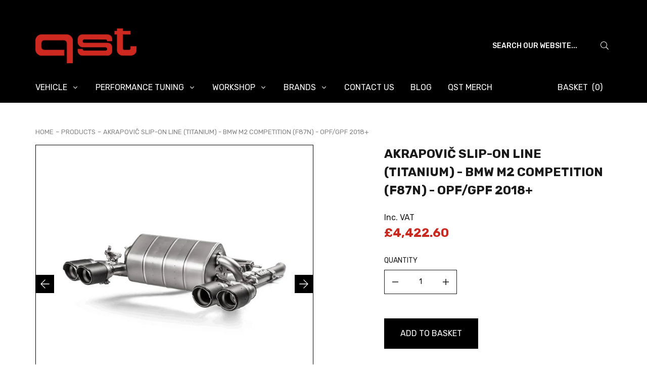

--- FILE ---
content_type: text/html; charset=utf-8
request_url: https://www.qstuning.com/products/bmw-m2-competition-f87n-opf-gpf-2018
body_size: 21548
content:
<!doctype html>
<html class="no-js" lang="en">
<head>
    <meta charset="utf-8">
    <meta http-equiv="X-UA-Compatible" content="IE=edge">
    <meta name="viewport" content="width=device-width, initial-scale=1, shrink-to-fit=no">
    <link rel="canonical" href="https://www.qstuning.com/products/bmw-m2-competition-f87n-opf-gpf-2018"><title>Akrapovič Slip-On Line (Titanium) - BMW M2 Competition (F87N) - OPF/GP
&ndash; QSTuning</title><meta name="description" content="The system was developed on BMW M2 Competition (F87N) equipped with OPF / GPF, however it fits both versions (OPF and non OPF). The latest addition to the BMW M series is the awe-inspiring M2 Competition, an exquisite high-performance car that can be made even better by adding an Akrapovič Slip-On exhaust system. Made ">
<link rel="apple-touch-icon" sizes="57x57" href="//www.qstuning.com/cdn/shop/files/qst_clear_background_5f966e12-cd4f-40c2-8222-259c02b2984e_57x.png?v=1631021108" />
    <link rel="apple-touch-icon" sizes="60x60" href="//www.qstuning.com/cdn/shop/files/qst_clear_background_5f966e12-cd4f-40c2-8222-259c02b2984e_60x.png?v=1631021108" />
    <link rel="apple-touch-icon" sizes="72x72" href="//www.qstuning.com/cdn/shop/files/qst_clear_background_5f966e12-cd4f-40c2-8222-259c02b2984e_73x.png?v=1631021108" />
    <link rel="apple-touch-icon" sizes="76x76" href="//www.qstuning.com/cdn/shop/files/qst_clear_background_5f966e12-cd4f-40c2-8222-259c02b2984e_76x.png?v=1631021108" />
    <link rel="apple-touch-icon" sizes="114x114" href="//www.qstuning.com/cdn/shop/files/qst_clear_background_5f966e12-cd4f-40c2-8222-259c02b2984e_114x.png?v=1631021108" />
    <link rel="apple-touch-icon" sizes="120x120" href="//www.qstuning.com/cdn/shop/files/qst_clear_background_5f966e12-cd4f-40c2-8222-259c02b2984e_120x.png?v=1631021108" />
    <link rel="apple-touch-icon" sizes="144x144" href="//www.qstuning.com/cdn/shop/files/qst_clear_background_5f966e12-cd4f-40c2-8222-259c02b2984e_144x.png?v=1631021108" />
    <link rel="apple-touch-icon" sizes="152x152" href="//www.qstuning.com/cdn/shop/files/qst_clear_background_5f966e12-cd4f-40c2-8222-259c02b2984e_152x.png?v=1631021108" />
    <link rel="apple-touch-icon" sizes="180x180" href="//www.qstuning.com/cdn/shop/files/qst_clear_background_5f966e12-cd4f-40c2-8222-259c02b2984e_180x.png?v=1631021108" />
    <link rel="icon" type="image/png" sizes="192x192"  href="//www.qstuning.com/cdn/shop/files/qst_clear_background_5f966e12-cd4f-40c2-8222-259c02b2984e_192x.png?v=1631021108" />
    <link rel="icon" type="image/png" sizes="32x32" href="//www.qstuning.com/cdn/shop/files/qst_clear_background_5f966e12-cd4f-40c2-8222-259c02b2984e_32x.png?v=1631021108" />
    <link rel="icon" type="image/png" sizes="96x96" href="//www.qstuning.com/cdn/shop/files/qst_clear_background_5f966e12-cd4f-40c2-8222-259c02b2984e_96x.png?v=1631021108" />
    <link rel="icon" type="image/png" sizes="16x16" href="//www.qstuning.com/cdn/shop/files/qst_clear_background_5f966e12-cd4f-40c2-8222-259c02b2984e_16x.png?v=1631021108" />
    <meta name="msapplication-TileColor" content="#ffffff" />
    <meta name="msapplication-TileImage" content="//www.qstuning.com/cdn/shop/files/qst_clear_background_5f966e12-cd4f-40c2-8222-259c02b2984e_144x.png?v=1631021108" />
    <meta name="theme-color" content="#ffffff" /><link href="//www.qstuning.com/cdn/shop/t/9/assets/theme.css?v=45589407360210723701637687437" rel="stylesheet" type="text/css" media="all" /><script type="text/javascript">
        document.documentElement.className = document.documentElement.className.replace('no-js', 'js');

        var theme = {
            strings: {
                addToCart: "Add to Basket",
                soldOut: "Sold Out",
                unavailable: "Unavailable",
                callForPrice: "Call for Price",
            },
            moneyFormat: "£{{amount}}"
        };</script>



  



  <script type="application/ld+json">{"@context":"http://schema.org/","@type":"Product","name":"Akrapovič Slip-On Line (Titanium) - BMW M2 Competition (F87N) - OPF\/GPF 2018+","image":"https://www.qstuning.com/cdn/shop/products/Test_Image_small.jpg?v=1610102768","description":"The system was developed on BMW M2 Competition (F87N) equipped with OPF / GPF, however it fits both versions (OPF and non OPF).The latest addition to the BMW M series is the awe-inspiring M2 Competition, an exquisite high-performance car that...","brand"{"@type":"Thing","name":"Akrapovic"},"mpn":"S-BM\/T\/3H","sku":"S-BM\/T\/3H","offers"{"@type":"Offer","priceCurrency":"GBP","price":"4.422.60","itemCondition""http://schema.org/NewCondition","availability":"http://schema.org/InStock","url""https://www.qstuning.com/product/bmw-m2-competition-f87n-opf-gpf-2018","seller"{"@type""Organization","name":"QSTuning"},"priceValidUntil":"2026-02-17T14:55:06+0000"}}</script>












    












    <script>window.performance && window.performance.mark && window.performance.mark('shopify.content_for_header.start');</script><meta name="facebook-domain-verification" content="c02kn1fw9o0jco0ncldg12qubzga17">
<meta name="facebook-domain-verification" content="3iionkkolpxk85etia3if4dtqy2ugd">
<meta name="google-site-verification" content="B52yeNWVfBVZ5j-lTFOv3HuBbAWd7hqs3l__Dc1ssCA">
<meta id="shopify-digital-wallet" name="shopify-digital-wallet" content="/51149570220/digital_wallets/dialog">
<meta name="shopify-checkout-api-token" content="5c3e845e03e032bf861e6467506136f1">
<meta id="in-context-paypal-metadata" data-shop-id="51149570220" data-venmo-supported="false" data-environment="production" data-locale="en_US" data-paypal-v4="true" data-currency="GBP">
<link rel="alternate" type="application/json+oembed" href="https://www.qstuning.com/products/bmw-m2-competition-f87n-opf-gpf-2018.oembed">
<script async="async" src="/checkouts/internal/preloads.js?locale=en-GB"></script>
<link rel="preconnect" href="https://shop.app" crossorigin="anonymous">
<script async="async" src="https://shop.app/checkouts/internal/preloads.js?locale=en-GB&shop_id=51149570220" crossorigin="anonymous"></script>
<script id="apple-pay-shop-capabilities" type="application/json">{"shopId":51149570220,"countryCode":"GB","currencyCode":"GBP","merchantCapabilities":["supports3DS"],"merchantId":"gid:\/\/shopify\/Shop\/51149570220","merchantName":"QSTuning","requiredBillingContactFields":["postalAddress","email","phone"],"requiredShippingContactFields":["postalAddress","email","phone"],"shippingType":"shipping","supportedNetworks":["visa","maestro","masterCard","amex","discover","elo"],"total":{"type":"pending","label":"QSTuning","amount":"1.00"},"shopifyPaymentsEnabled":true,"supportsSubscriptions":true}</script>
<script id="shopify-features" type="application/json">{"accessToken":"5c3e845e03e032bf861e6467506136f1","betas":["rich-media-storefront-analytics"],"domain":"www.qstuning.com","predictiveSearch":true,"shopId":51149570220,"locale":"en"}</script>
<script>var Shopify = Shopify || {};
Shopify.shop = "qstuning.myshopify.com";
Shopify.locale = "en";
Shopify.currency = {"active":"GBP","rate":"1.0"};
Shopify.country = "GB";
Shopify.theme = {"name":"Meta Premium Theme","id":123379712172,"schema_name":"QSTuning Theme","schema_version":"1.0.0","theme_store_id":null,"role":"main"};
Shopify.theme.handle = "null";
Shopify.theme.style = {"id":null,"handle":null};
Shopify.cdnHost = "www.qstuning.com/cdn";
Shopify.routes = Shopify.routes || {};
Shopify.routes.root = "/";</script>
<script type="module">!function(o){(o.Shopify=o.Shopify||{}).modules=!0}(window);</script>
<script>!function(o){function n(){var o=[];function n(){o.push(Array.prototype.slice.apply(arguments))}return n.q=o,n}var t=o.Shopify=o.Shopify||{};t.loadFeatures=n(),t.autoloadFeatures=n()}(window);</script>
<script>
  window.ShopifyPay = window.ShopifyPay || {};
  window.ShopifyPay.apiHost = "shop.app\/pay";
  window.ShopifyPay.redirectState = null;
</script>
<script id="shop-js-analytics" type="application/json">{"pageType":"product"}</script>
<script defer="defer" async type="module" src="//www.qstuning.com/cdn/shopifycloud/shop-js/modules/v2/client.init-shop-cart-sync_C5BV16lS.en.esm.js"></script>
<script defer="defer" async type="module" src="//www.qstuning.com/cdn/shopifycloud/shop-js/modules/v2/chunk.common_CygWptCX.esm.js"></script>
<script type="module">
  await import("//www.qstuning.com/cdn/shopifycloud/shop-js/modules/v2/client.init-shop-cart-sync_C5BV16lS.en.esm.js");
await import("//www.qstuning.com/cdn/shopifycloud/shop-js/modules/v2/chunk.common_CygWptCX.esm.js");

  window.Shopify.SignInWithShop?.initShopCartSync?.({"fedCMEnabled":true,"windoidEnabled":true});

</script>
<script>
  window.Shopify = window.Shopify || {};
  if (!window.Shopify.featureAssets) window.Shopify.featureAssets = {};
  window.Shopify.featureAssets['shop-js'] = {"shop-cart-sync":["modules/v2/client.shop-cart-sync_ZFArdW7E.en.esm.js","modules/v2/chunk.common_CygWptCX.esm.js"],"init-fed-cm":["modules/v2/client.init-fed-cm_CmiC4vf6.en.esm.js","modules/v2/chunk.common_CygWptCX.esm.js"],"shop-button":["modules/v2/client.shop-button_tlx5R9nI.en.esm.js","modules/v2/chunk.common_CygWptCX.esm.js"],"shop-cash-offers":["modules/v2/client.shop-cash-offers_DOA2yAJr.en.esm.js","modules/v2/chunk.common_CygWptCX.esm.js","modules/v2/chunk.modal_D71HUcav.esm.js"],"init-windoid":["modules/v2/client.init-windoid_sURxWdc1.en.esm.js","modules/v2/chunk.common_CygWptCX.esm.js"],"shop-toast-manager":["modules/v2/client.shop-toast-manager_ClPi3nE9.en.esm.js","modules/v2/chunk.common_CygWptCX.esm.js"],"init-shop-email-lookup-coordinator":["modules/v2/client.init-shop-email-lookup-coordinator_B8hsDcYM.en.esm.js","modules/v2/chunk.common_CygWptCX.esm.js"],"init-shop-cart-sync":["modules/v2/client.init-shop-cart-sync_C5BV16lS.en.esm.js","modules/v2/chunk.common_CygWptCX.esm.js"],"avatar":["modules/v2/client.avatar_BTnouDA3.en.esm.js"],"pay-button":["modules/v2/client.pay-button_FdsNuTd3.en.esm.js","modules/v2/chunk.common_CygWptCX.esm.js"],"init-customer-accounts":["modules/v2/client.init-customer-accounts_DxDtT_ad.en.esm.js","modules/v2/client.shop-login-button_C5VAVYt1.en.esm.js","modules/v2/chunk.common_CygWptCX.esm.js","modules/v2/chunk.modal_D71HUcav.esm.js"],"init-shop-for-new-customer-accounts":["modules/v2/client.init-shop-for-new-customer-accounts_ChsxoAhi.en.esm.js","modules/v2/client.shop-login-button_C5VAVYt1.en.esm.js","modules/v2/chunk.common_CygWptCX.esm.js","modules/v2/chunk.modal_D71HUcav.esm.js"],"shop-login-button":["modules/v2/client.shop-login-button_C5VAVYt1.en.esm.js","modules/v2/chunk.common_CygWptCX.esm.js","modules/v2/chunk.modal_D71HUcav.esm.js"],"init-customer-accounts-sign-up":["modules/v2/client.init-customer-accounts-sign-up_CPSyQ0Tj.en.esm.js","modules/v2/client.shop-login-button_C5VAVYt1.en.esm.js","modules/v2/chunk.common_CygWptCX.esm.js","modules/v2/chunk.modal_D71HUcav.esm.js"],"shop-follow-button":["modules/v2/client.shop-follow-button_Cva4Ekp9.en.esm.js","modules/v2/chunk.common_CygWptCX.esm.js","modules/v2/chunk.modal_D71HUcav.esm.js"],"checkout-modal":["modules/v2/client.checkout-modal_BPM8l0SH.en.esm.js","modules/v2/chunk.common_CygWptCX.esm.js","modules/v2/chunk.modal_D71HUcav.esm.js"],"lead-capture":["modules/v2/client.lead-capture_Bi8yE_yS.en.esm.js","modules/v2/chunk.common_CygWptCX.esm.js","modules/v2/chunk.modal_D71HUcav.esm.js"],"shop-login":["modules/v2/client.shop-login_D6lNrXab.en.esm.js","modules/v2/chunk.common_CygWptCX.esm.js","modules/v2/chunk.modal_D71HUcav.esm.js"],"payment-terms":["modules/v2/client.payment-terms_CZxnsJam.en.esm.js","modules/v2/chunk.common_CygWptCX.esm.js","modules/v2/chunk.modal_D71HUcav.esm.js"]};
</script>
<script>(function() {
  var isLoaded = false;
  function asyncLoad() {
    if (isLoaded) return;
    isLoaded = true;
    var urls = ["https:\/\/sdks.automizely.com\/conversions\/v1\/conversions.js?app_connection_id=76228f9cf9644b4188957592b4a6e91f\u0026mapped_org_id=22a1b1ab0146222af253f9e55a5321a8_v1\u0026shop=qstuning.myshopify.com","https:\/\/instafeed.nfcube.com\/cdn\/4c13e3aefa8483d1dfe0d08659394302.js?shop=qstuning.myshopify.com"];
    for (var i = 0; i < urls.length; i++) {
      var s = document.createElement('script');
      s.type = 'text/javascript';
      s.async = true;
      s.src = urls[i];
      var x = document.getElementsByTagName('script')[0];
      x.parentNode.insertBefore(s, x);
    }
  };
  if(window.attachEvent) {
    window.attachEvent('onload', asyncLoad);
  } else {
    window.addEventListener('load', asyncLoad, false);
  }
})();</script>
<script id="__st">var __st={"a":51149570220,"offset":0,"reqid":"fbe826b9-1e11-4627-8caf-d6f5c145665e-1768748106","pageurl":"www.qstuning.com\/products\/bmw-m2-competition-f87n-opf-gpf-2018","u":"391b4031a5a5","p":"product","rtyp":"product","rid":6181874139308};</script>
<script>window.ShopifyPaypalV4VisibilityTracking = true;</script>
<script id="captcha-bootstrap">!function(){'use strict';const t='contact',e='account',n='new_comment',o=[[t,t],['blogs',n],['comments',n],[t,'customer']],c=[[e,'customer_login'],[e,'guest_login'],[e,'recover_customer_password'],[e,'create_customer']],r=t=>t.map((([t,e])=>`form[action*='/${t}']:not([data-nocaptcha='true']) input[name='form_type'][value='${e}']`)).join(','),a=t=>()=>t?[...document.querySelectorAll(t)].map((t=>t.form)):[];function s(){const t=[...o],e=r(t);return a(e)}const i='password',u='form_key',d=['recaptcha-v3-token','g-recaptcha-response','h-captcha-response',i],f=()=>{try{return window.sessionStorage}catch{return}},m='__shopify_v',_=t=>t.elements[u];function p(t,e,n=!1){try{const o=window.sessionStorage,c=JSON.parse(o.getItem(e)),{data:r}=function(t){const{data:e,action:n}=t;return t[m]||n?{data:e,action:n}:{data:t,action:n}}(c);for(const[e,n]of Object.entries(r))t.elements[e]&&(t.elements[e].value=n);n&&o.removeItem(e)}catch(o){console.error('form repopulation failed',{error:o})}}const l='form_type',E='cptcha';function T(t){t.dataset[E]=!0}const w=window,h=w.document,L='Shopify',v='ce_forms',y='captcha';let A=!1;((t,e)=>{const n=(g='f06e6c50-85a8-45c8-87d0-21a2b65856fe',I='https://cdn.shopify.com/shopifycloud/storefront-forms-hcaptcha/ce_storefront_forms_captcha_hcaptcha.v1.5.2.iife.js',D={infoText:'Protected by hCaptcha',privacyText:'Privacy',termsText:'Terms'},(t,e,n)=>{const o=w[L][v],c=o.bindForm;if(c)return c(t,g,e,D).then(n);var r;o.q.push([[t,g,e,D],n]),r=I,A||(h.body.append(Object.assign(h.createElement('script'),{id:'captcha-provider',async:!0,src:r})),A=!0)});var g,I,D;w[L]=w[L]||{},w[L][v]=w[L][v]||{},w[L][v].q=[],w[L][y]=w[L][y]||{},w[L][y].protect=function(t,e){n(t,void 0,e),T(t)},Object.freeze(w[L][y]),function(t,e,n,w,h,L){const[v,y,A,g]=function(t,e,n){const i=e?o:[],u=t?c:[],d=[...i,...u],f=r(d),m=r(i),_=r(d.filter((([t,e])=>n.includes(e))));return[a(f),a(m),a(_),s()]}(w,h,L),I=t=>{const e=t.target;return e instanceof HTMLFormElement?e:e&&e.form},D=t=>v().includes(t);t.addEventListener('submit',(t=>{const e=I(t);if(!e)return;const n=D(e)&&!e.dataset.hcaptchaBound&&!e.dataset.recaptchaBound,o=_(e),c=g().includes(e)&&(!o||!o.value);(n||c)&&t.preventDefault(),c&&!n&&(function(t){try{if(!f())return;!function(t){const e=f();if(!e)return;const n=_(t);if(!n)return;const o=n.value;o&&e.removeItem(o)}(t);const e=Array.from(Array(32),(()=>Math.random().toString(36)[2])).join('');!function(t,e){_(t)||t.append(Object.assign(document.createElement('input'),{type:'hidden',name:u})),t.elements[u].value=e}(t,e),function(t,e){const n=f();if(!n)return;const o=[...t.querySelectorAll(`input[type='${i}']`)].map((({name:t})=>t)),c=[...d,...o],r={};for(const[a,s]of new FormData(t).entries())c.includes(a)||(r[a]=s);n.setItem(e,JSON.stringify({[m]:1,action:t.action,data:r}))}(t,e)}catch(e){console.error('failed to persist form',e)}}(e),e.submit())}));const S=(t,e)=>{t&&!t.dataset[E]&&(n(t,e.some((e=>e===t))),T(t))};for(const o of['focusin','change'])t.addEventListener(o,(t=>{const e=I(t);D(e)&&S(e,y())}));const B=e.get('form_key'),M=e.get(l),P=B&&M;t.addEventListener('DOMContentLoaded',(()=>{const t=y();if(P)for(const e of t)e.elements[l].value===M&&p(e,B);[...new Set([...A(),...v().filter((t=>'true'===t.dataset.shopifyCaptcha))])].forEach((e=>S(e,t)))}))}(h,new URLSearchParams(w.location.search),n,t,e,['guest_login'])})(!0,!0)}();</script>
<script integrity="sha256-4kQ18oKyAcykRKYeNunJcIwy7WH5gtpwJnB7kiuLZ1E=" data-source-attribution="shopify.loadfeatures" defer="defer" src="//www.qstuning.com/cdn/shopifycloud/storefront/assets/storefront/load_feature-a0a9edcb.js" crossorigin="anonymous"></script>
<script crossorigin="anonymous" defer="defer" src="//www.qstuning.com/cdn/shopifycloud/storefront/assets/shopify_pay/storefront-65b4c6d7.js?v=20250812"></script>
<script data-source-attribution="shopify.dynamic_checkout.dynamic.init">var Shopify=Shopify||{};Shopify.PaymentButton=Shopify.PaymentButton||{isStorefrontPortableWallets:!0,init:function(){window.Shopify.PaymentButton.init=function(){};var t=document.createElement("script");t.src="https://www.qstuning.com/cdn/shopifycloud/portable-wallets/latest/portable-wallets.en.js",t.type="module",document.head.appendChild(t)}};
</script>
<script data-source-attribution="shopify.dynamic_checkout.buyer_consent">
  function portableWalletsHideBuyerConsent(e){var t=document.getElementById("shopify-buyer-consent"),n=document.getElementById("shopify-subscription-policy-button");t&&n&&(t.classList.add("hidden"),t.setAttribute("aria-hidden","true"),n.removeEventListener("click",e))}function portableWalletsShowBuyerConsent(e){var t=document.getElementById("shopify-buyer-consent"),n=document.getElementById("shopify-subscription-policy-button");t&&n&&(t.classList.remove("hidden"),t.removeAttribute("aria-hidden"),n.addEventListener("click",e))}window.Shopify?.PaymentButton&&(window.Shopify.PaymentButton.hideBuyerConsent=portableWalletsHideBuyerConsent,window.Shopify.PaymentButton.showBuyerConsent=portableWalletsShowBuyerConsent);
</script>
<script data-source-attribution="shopify.dynamic_checkout.cart.bootstrap">document.addEventListener("DOMContentLoaded",(function(){function t(){return document.querySelector("shopify-accelerated-checkout-cart, shopify-accelerated-checkout")}if(t())Shopify.PaymentButton.init();else{new MutationObserver((function(e,n){t()&&(Shopify.PaymentButton.init(),n.disconnect())})).observe(document.body,{childList:!0,subtree:!0})}}));
</script>
<link id="shopify-accelerated-checkout-styles" rel="stylesheet" media="screen" href="https://www.qstuning.com/cdn/shopifycloud/portable-wallets/latest/accelerated-checkout-backwards-compat.css" crossorigin="anonymous">
<style id="shopify-accelerated-checkout-cart">
        #shopify-buyer-consent {
  margin-top: 1em;
  display: inline-block;
  width: 100%;
}

#shopify-buyer-consent.hidden {
  display: none;
}

#shopify-subscription-policy-button {
  background: none;
  border: none;
  padding: 0;
  text-decoration: underline;
  font-size: inherit;
  cursor: pointer;
}

#shopify-subscription-policy-button::before {
  box-shadow: none;
}

      </style>

<script>window.performance && window.performance.mark && window.performance.mark('shopify.content_for_header.end');</script>
<meta property="og:image" content="https://cdn.shopify.com/s/files/1/0511/4957/0220/products/Test_Image.jpg?v=1610102768" />
<meta property="og:image:secure_url" content="https://cdn.shopify.com/s/files/1/0511/4957/0220/products/Test_Image.jpg?v=1610102768" />
<meta property="og:image:width" content="800" />
<meta property="og:image:height" content="800" />
<link href="https://monorail-edge.shopifysvc.com" rel="dns-prefetch">
<script>(function(){if ("sendBeacon" in navigator && "performance" in window) {try {var session_token_from_headers = performance.getEntriesByType('navigation')[0].serverTiming.find(x => x.name == '_s').description;} catch {var session_token_from_headers = undefined;}var session_cookie_matches = document.cookie.match(/_shopify_s=([^;]*)/);var session_token_from_cookie = session_cookie_matches && session_cookie_matches.length === 2 ? session_cookie_matches[1] : "";var session_token = session_token_from_headers || session_token_from_cookie || "";function handle_abandonment_event(e) {var entries = performance.getEntries().filter(function(entry) {return /monorail-edge.shopifysvc.com/.test(entry.name);});if (!window.abandonment_tracked && entries.length === 0) {window.abandonment_tracked = true;var currentMs = Date.now();var navigation_start = performance.timing.navigationStart;var payload = {shop_id: 51149570220,url: window.location.href,navigation_start,duration: currentMs - navigation_start,session_token,page_type: "product"};window.navigator.sendBeacon("https://monorail-edge.shopifysvc.com/v1/produce", JSON.stringify({schema_id: "online_store_buyer_site_abandonment/1.1",payload: payload,metadata: {event_created_at_ms: currentMs,event_sent_at_ms: currentMs}}));}}window.addEventListener('pagehide', handle_abandonment_event);}}());</script>
<script id="web-pixels-manager-setup">(function e(e,d,r,n,o){if(void 0===o&&(o={}),!Boolean(null===(a=null===(i=window.Shopify)||void 0===i?void 0:i.analytics)||void 0===a?void 0:a.replayQueue)){var i,a;window.Shopify=window.Shopify||{};var t=window.Shopify;t.analytics=t.analytics||{};var s=t.analytics;s.replayQueue=[],s.publish=function(e,d,r){return s.replayQueue.push([e,d,r]),!0};try{self.performance.mark("wpm:start")}catch(e){}var l=function(){var e={modern:/Edge?\/(1{2}[4-9]|1[2-9]\d|[2-9]\d{2}|\d{4,})\.\d+(\.\d+|)|Firefox\/(1{2}[4-9]|1[2-9]\d|[2-9]\d{2}|\d{4,})\.\d+(\.\d+|)|Chrom(ium|e)\/(9{2}|\d{3,})\.\d+(\.\d+|)|(Maci|X1{2}).+ Version\/(15\.\d+|(1[6-9]|[2-9]\d|\d{3,})\.\d+)([,.]\d+|)( \(\w+\)|)( Mobile\/\w+|) Safari\/|Chrome.+OPR\/(9{2}|\d{3,})\.\d+\.\d+|(CPU[ +]OS|iPhone[ +]OS|CPU[ +]iPhone|CPU IPhone OS|CPU iPad OS)[ +]+(15[._]\d+|(1[6-9]|[2-9]\d|\d{3,})[._]\d+)([._]\d+|)|Android:?[ /-](13[3-9]|1[4-9]\d|[2-9]\d{2}|\d{4,})(\.\d+|)(\.\d+|)|Android.+Firefox\/(13[5-9]|1[4-9]\d|[2-9]\d{2}|\d{4,})\.\d+(\.\d+|)|Android.+Chrom(ium|e)\/(13[3-9]|1[4-9]\d|[2-9]\d{2}|\d{4,})\.\d+(\.\d+|)|SamsungBrowser\/([2-9]\d|\d{3,})\.\d+/,legacy:/Edge?\/(1[6-9]|[2-9]\d|\d{3,})\.\d+(\.\d+|)|Firefox\/(5[4-9]|[6-9]\d|\d{3,})\.\d+(\.\d+|)|Chrom(ium|e)\/(5[1-9]|[6-9]\d|\d{3,})\.\d+(\.\d+|)([\d.]+$|.*Safari\/(?![\d.]+ Edge\/[\d.]+$))|(Maci|X1{2}).+ Version\/(10\.\d+|(1[1-9]|[2-9]\d|\d{3,})\.\d+)([,.]\d+|)( \(\w+\)|)( Mobile\/\w+|) Safari\/|Chrome.+OPR\/(3[89]|[4-9]\d|\d{3,})\.\d+\.\d+|(CPU[ +]OS|iPhone[ +]OS|CPU[ +]iPhone|CPU IPhone OS|CPU iPad OS)[ +]+(10[._]\d+|(1[1-9]|[2-9]\d|\d{3,})[._]\d+)([._]\d+|)|Android:?[ /-](13[3-9]|1[4-9]\d|[2-9]\d{2}|\d{4,})(\.\d+|)(\.\d+|)|Mobile Safari.+OPR\/([89]\d|\d{3,})\.\d+\.\d+|Android.+Firefox\/(13[5-9]|1[4-9]\d|[2-9]\d{2}|\d{4,})\.\d+(\.\d+|)|Android.+Chrom(ium|e)\/(13[3-9]|1[4-9]\d|[2-9]\d{2}|\d{4,})\.\d+(\.\d+|)|Android.+(UC? ?Browser|UCWEB|U3)[ /]?(15\.([5-9]|\d{2,})|(1[6-9]|[2-9]\d|\d{3,})\.\d+)\.\d+|SamsungBrowser\/(5\.\d+|([6-9]|\d{2,})\.\d+)|Android.+MQ{2}Browser\/(14(\.(9|\d{2,})|)|(1[5-9]|[2-9]\d|\d{3,})(\.\d+|))(\.\d+|)|K[Aa][Ii]OS\/(3\.\d+|([4-9]|\d{2,})\.\d+)(\.\d+|)/},d=e.modern,r=e.legacy,n=navigator.userAgent;return n.match(d)?"modern":n.match(r)?"legacy":"unknown"}(),u="modern"===l?"modern":"legacy",c=(null!=n?n:{modern:"",legacy:""})[u],f=function(e){return[e.baseUrl,"/wpm","/b",e.hashVersion,"modern"===e.buildTarget?"m":"l",".js"].join("")}({baseUrl:d,hashVersion:r,buildTarget:u}),m=function(e){var d=e.version,r=e.bundleTarget,n=e.surface,o=e.pageUrl,i=e.monorailEndpoint;return{emit:function(e){var a=e.status,t=e.errorMsg,s=(new Date).getTime(),l=JSON.stringify({metadata:{event_sent_at_ms:s},events:[{schema_id:"web_pixels_manager_load/3.1",payload:{version:d,bundle_target:r,page_url:o,status:a,surface:n,error_msg:t},metadata:{event_created_at_ms:s}}]});if(!i)return console&&console.warn&&console.warn("[Web Pixels Manager] No Monorail endpoint provided, skipping logging."),!1;try{return self.navigator.sendBeacon.bind(self.navigator)(i,l)}catch(e){}var u=new XMLHttpRequest;try{return u.open("POST",i,!0),u.setRequestHeader("Content-Type","text/plain"),u.send(l),!0}catch(e){return console&&console.warn&&console.warn("[Web Pixels Manager] Got an unhandled error while logging to Monorail."),!1}}}}({version:r,bundleTarget:l,surface:e.surface,pageUrl:self.location.href,monorailEndpoint:e.monorailEndpoint});try{o.browserTarget=l,function(e){var d=e.src,r=e.async,n=void 0===r||r,o=e.onload,i=e.onerror,a=e.sri,t=e.scriptDataAttributes,s=void 0===t?{}:t,l=document.createElement("script"),u=document.querySelector("head"),c=document.querySelector("body");if(l.async=n,l.src=d,a&&(l.integrity=a,l.crossOrigin="anonymous"),s)for(var f in s)if(Object.prototype.hasOwnProperty.call(s,f))try{l.dataset[f]=s[f]}catch(e){}if(o&&l.addEventListener("load",o),i&&l.addEventListener("error",i),u)u.appendChild(l);else{if(!c)throw new Error("Did not find a head or body element to append the script");c.appendChild(l)}}({src:f,async:!0,onload:function(){if(!function(){var e,d;return Boolean(null===(d=null===(e=window.Shopify)||void 0===e?void 0:e.analytics)||void 0===d?void 0:d.initialized)}()){var d=window.webPixelsManager.init(e)||void 0;if(d){var r=window.Shopify.analytics;r.replayQueue.forEach((function(e){var r=e[0],n=e[1],o=e[2];d.publishCustomEvent(r,n,o)})),r.replayQueue=[],r.publish=d.publishCustomEvent,r.visitor=d.visitor,r.initialized=!0}}},onerror:function(){return m.emit({status:"failed",errorMsg:"".concat(f," has failed to load")})},sri:function(e){var d=/^sha384-[A-Za-z0-9+/=]+$/;return"string"==typeof e&&d.test(e)}(c)?c:"",scriptDataAttributes:o}),m.emit({status:"loading"})}catch(e){m.emit({status:"failed",errorMsg:(null==e?void 0:e.message)||"Unknown error"})}}})({shopId: 51149570220,storefrontBaseUrl: "https://www.qstuning.com",extensionsBaseUrl: "https://extensions.shopifycdn.com/cdn/shopifycloud/web-pixels-manager",monorailEndpoint: "https://monorail-edge.shopifysvc.com/unstable/produce_batch",surface: "storefront-renderer",enabledBetaFlags: ["2dca8a86"],webPixelsConfigList: [{"id":"1741816188","configuration":"{\"hashed_organization_id\":\"22a1b1ab0146222af253f9e55a5321a8_v1\",\"app_key\":\"qstuning\",\"allow_collect_personal_data\":\"true\"}","eventPayloadVersion":"v1","runtimeContext":"STRICT","scriptVersion":"6f6660f15c595d517f203f6e1abcb171","type":"APP","apiClientId":2814809,"privacyPurposes":["ANALYTICS","MARKETING","SALE_OF_DATA"],"dataSharingAdjustments":{"protectedCustomerApprovalScopes":["read_customer_address","read_customer_email","read_customer_name","read_customer_personal_data","read_customer_phone"]}},{"id":"1007190396","configuration":"{\"config\":\"{\\\"pixel_id\\\":\\\"GT-NGPQNN5\\\",\\\"target_country\\\":\\\"GB\\\",\\\"gtag_events\\\":[{\\\"type\\\":\\\"purchase\\\",\\\"action_label\\\":\\\"MC-ETXYXVWZ3R\\\"},{\\\"type\\\":\\\"page_view\\\",\\\"action_label\\\":\\\"MC-ETXYXVWZ3R\\\"},{\\\"type\\\":\\\"view_item\\\",\\\"action_label\\\":\\\"MC-ETXYXVWZ3R\\\"}],\\\"enable_monitoring_mode\\\":false}\"}","eventPayloadVersion":"v1","runtimeContext":"OPEN","scriptVersion":"b2a88bafab3e21179ed38636efcd8a93","type":"APP","apiClientId":1780363,"privacyPurposes":[],"dataSharingAdjustments":{"protectedCustomerApprovalScopes":["read_customer_address","read_customer_email","read_customer_name","read_customer_personal_data","read_customer_phone"]}},{"id":"shopify-app-pixel","configuration":"{}","eventPayloadVersion":"v1","runtimeContext":"STRICT","scriptVersion":"0450","apiClientId":"shopify-pixel","type":"APP","privacyPurposes":["ANALYTICS","MARKETING"]},{"id":"shopify-custom-pixel","eventPayloadVersion":"v1","runtimeContext":"LAX","scriptVersion":"0450","apiClientId":"shopify-pixel","type":"CUSTOM","privacyPurposes":["ANALYTICS","MARKETING"]}],isMerchantRequest: false,initData: {"shop":{"name":"QSTuning","paymentSettings":{"currencyCode":"GBP"},"myshopifyDomain":"qstuning.myshopify.com","countryCode":"GB","storefrontUrl":"https:\/\/www.qstuning.com"},"customer":null,"cart":null,"checkout":null,"productVariants":[{"price":{"amount":4422.6,"currencyCode":"GBP"},"product":{"title":"Akrapovič Slip-On Line (Titanium) - BMW M2 Competition (F87N) - OPF\/GPF 2018+","vendor":"Akrapovic","id":"6181874139308","untranslatedTitle":"Akrapovič Slip-On Line (Titanium) - BMW M2 Competition (F87N) - OPF\/GPF 2018+","url":"\/products\/bmw-m2-competition-f87n-opf-gpf-2018","type":"Exhaust System"},"id":"37803350196396","image":{"src":"\/\/www.qstuning.com\/cdn\/shop\/products\/Test_Image.jpg?v=1610102768"},"sku":"S-BM\/T\/3H","title":"Default Title","untranslatedTitle":"Default Title"}],"purchasingCompany":null},},"https://www.qstuning.com/cdn","fcfee988w5aeb613cpc8e4bc33m6693e112",{"modern":"","legacy":""},{"shopId":"51149570220","storefrontBaseUrl":"https:\/\/www.qstuning.com","extensionBaseUrl":"https:\/\/extensions.shopifycdn.com\/cdn\/shopifycloud\/web-pixels-manager","surface":"storefront-renderer","enabledBetaFlags":"[\"2dca8a86\"]","isMerchantRequest":"false","hashVersion":"fcfee988w5aeb613cpc8e4bc33m6693e112","publish":"custom","events":"[[\"page_viewed\",{}],[\"product_viewed\",{\"productVariant\":{\"price\":{\"amount\":4422.6,\"currencyCode\":\"GBP\"},\"product\":{\"title\":\"Akrapovič Slip-On Line (Titanium) - BMW M2 Competition (F87N) - OPF\/GPF 2018+\",\"vendor\":\"Akrapovic\",\"id\":\"6181874139308\",\"untranslatedTitle\":\"Akrapovič Slip-On Line (Titanium) - BMW M2 Competition (F87N) - OPF\/GPF 2018+\",\"url\":\"\/products\/bmw-m2-competition-f87n-opf-gpf-2018\",\"type\":\"Exhaust System\"},\"id\":\"37803350196396\",\"image\":{\"src\":\"\/\/www.qstuning.com\/cdn\/shop\/products\/Test_Image.jpg?v=1610102768\"},\"sku\":\"S-BM\/T\/3H\",\"title\":\"Default Title\",\"untranslatedTitle\":\"Default Title\"}}]]"});</script><script>
  window.ShopifyAnalytics = window.ShopifyAnalytics || {};
  window.ShopifyAnalytics.meta = window.ShopifyAnalytics.meta || {};
  window.ShopifyAnalytics.meta.currency = 'GBP';
  var meta = {"product":{"id":6181874139308,"gid":"gid:\/\/shopify\/Product\/6181874139308","vendor":"Akrapovic","type":"Exhaust System","handle":"bmw-m2-competition-f87n-opf-gpf-2018","variants":[{"id":37803350196396,"price":442260,"name":"Akrapovič Slip-On Line (Titanium) - BMW M2 Competition (F87N) - OPF\/GPF 2018+","public_title":null,"sku":"S-BM\/T\/3H"}],"remote":false},"page":{"pageType":"product","resourceType":"product","resourceId":6181874139308,"requestId":"fbe826b9-1e11-4627-8caf-d6f5c145665e-1768748106"}};
  for (var attr in meta) {
    window.ShopifyAnalytics.meta[attr] = meta[attr];
  }
</script>
<script class="analytics">
  (function () {
    var customDocumentWrite = function(content) {
      var jquery = null;

      if (window.jQuery) {
        jquery = window.jQuery;
      } else if (window.Checkout && window.Checkout.$) {
        jquery = window.Checkout.$;
      }

      if (jquery) {
        jquery('body').append(content);
      }
    };

    var hasLoggedConversion = function(token) {
      if (token) {
        return document.cookie.indexOf('loggedConversion=' + token) !== -1;
      }
      return false;
    }

    var setCookieIfConversion = function(token) {
      if (token) {
        var twoMonthsFromNow = new Date(Date.now());
        twoMonthsFromNow.setMonth(twoMonthsFromNow.getMonth() + 2);

        document.cookie = 'loggedConversion=' + token + '; expires=' + twoMonthsFromNow;
      }
    }

    var trekkie = window.ShopifyAnalytics.lib = window.trekkie = window.trekkie || [];
    if (trekkie.integrations) {
      return;
    }
    trekkie.methods = [
      'identify',
      'page',
      'ready',
      'track',
      'trackForm',
      'trackLink'
    ];
    trekkie.factory = function(method) {
      return function() {
        var args = Array.prototype.slice.call(arguments);
        args.unshift(method);
        trekkie.push(args);
        return trekkie;
      };
    };
    for (var i = 0; i < trekkie.methods.length; i++) {
      var key = trekkie.methods[i];
      trekkie[key] = trekkie.factory(key);
    }
    trekkie.load = function(config) {
      trekkie.config = config || {};
      trekkie.config.initialDocumentCookie = document.cookie;
      var first = document.getElementsByTagName('script')[0];
      var script = document.createElement('script');
      script.type = 'text/javascript';
      script.onerror = function(e) {
        var scriptFallback = document.createElement('script');
        scriptFallback.type = 'text/javascript';
        scriptFallback.onerror = function(error) {
                var Monorail = {
      produce: function produce(monorailDomain, schemaId, payload) {
        var currentMs = new Date().getTime();
        var event = {
          schema_id: schemaId,
          payload: payload,
          metadata: {
            event_created_at_ms: currentMs,
            event_sent_at_ms: currentMs
          }
        };
        return Monorail.sendRequest("https://" + monorailDomain + "/v1/produce", JSON.stringify(event));
      },
      sendRequest: function sendRequest(endpointUrl, payload) {
        // Try the sendBeacon API
        if (window && window.navigator && typeof window.navigator.sendBeacon === 'function' && typeof window.Blob === 'function' && !Monorail.isIos12()) {
          var blobData = new window.Blob([payload], {
            type: 'text/plain'
          });

          if (window.navigator.sendBeacon(endpointUrl, blobData)) {
            return true;
          } // sendBeacon was not successful

        } // XHR beacon

        var xhr = new XMLHttpRequest();

        try {
          xhr.open('POST', endpointUrl);
          xhr.setRequestHeader('Content-Type', 'text/plain');
          xhr.send(payload);
        } catch (e) {
          console.log(e);
        }

        return false;
      },
      isIos12: function isIos12() {
        return window.navigator.userAgent.lastIndexOf('iPhone; CPU iPhone OS 12_') !== -1 || window.navigator.userAgent.lastIndexOf('iPad; CPU OS 12_') !== -1;
      }
    };
    Monorail.produce('monorail-edge.shopifysvc.com',
      'trekkie_storefront_load_errors/1.1',
      {shop_id: 51149570220,
      theme_id: 123379712172,
      app_name: "storefront",
      context_url: window.location.href,
      source_url: "//www.qstuning.com/cdn/s/trekkie.storefront.cd680fe47e6c39ca5d5df5f0a32d569bc48c0f27.min.js"});

        };
        scriptFallback.async = true;
        scriptFallback.src = '//www.qstuning.com/cdn/s/trekkie.storefront.cd680fe47e6c39ca5d5df5f0a32d569bc48c0f27.min.js';
        first.parentNode.insertBefore(scriptFallback, first);
      };
      script.async = true;
      script.src = '//www.qstuning.com/cdn/s/trekkie.storefront.cd680fe47e6c39ca5d5df5f0a32d569bc48c0f27.min.js';
      first.parentNode.insertBefore(script, first);
    };
    trekkie.load(
      {"Trekkie":{"appName":"storefront","development":false,"defaultAttributes":{"shopId":51149570220,"isMerchantRequest":null,"themeId":123379712172,"themeCityHash":"15652564248042006401","contentLanguage":"en","currency":"GBP","eventMetadataId":"9a2262bf-4361-4376-93f5-1accc3513ed0"},"isServerSideCookieWritingEnabled":true,"monorailRegion":"shop_domain","enabledBetaFlags":["65f19447"]},"Session Attribution":{},"S2S":{"facebookCapiEnabled":false,"source":"trekkie-storefront-renderer","apiClientId":580111}}
    );

    var loaded = false;
    trekkie.ready(function() {
      if (loaded) return;
      loaded = true;

      window.ShopifyAnalytics.lib = window.trekkie;

      var originalDocumentWrite = document.write;
      document.write = customDocumentWrite;
      try { window.ShopifyAnalytics.merchantGoogleAnalytics.call(this); } catch(error) {};
      document.write = originalDocumentWrite;

      window.ShopifyAnalytics.lib.page(null,{"pageType":"product","resourceType":"product","resourceId":6181874139308,"requestId":"fbe826b9-1e11-4627-8caf-d6f5c145665e-1768748106","shopifyEmitted":true});

      var match = window.location.pathname.match(/checkouts\/(.+)\/(thank_you|post_purchase)/)
      var token = match? match[1]: undefined;
      if (!hasLoggedConversion(token)) {
        setCookieIfConversion(token);
        window.ShopifyAnalytics.lib.track("Viewed Product",{"currency":"GBP","variantId":37803350196396,"productId":6181874139308,"productGid":"gid:\/\/shopify\/Product\/6181874139308","name":"Akrapovič Slip-On Line (Titanium) - BMW M2 Competition (F87N) - OPF\/GPF 2018+","price":"4422.60","sku":"S-BM\/T\/3H","brand":"Akrapovic","variant":null,"category":"Exhaust System","nonInteraction":true,"remote":false},undefined,undefined,{"shopifyEmitted":true});
      window.ShopifyAnalytics.lib.track("monorail:\/\/trekkie_storefront_viewed_product\/1.1",{"currency":"GBP","variantId":37803350196396,"productId":6181874139308,"productGid":"gid:\/\/shopify\/Product\/6181874139308","name":"Akrapovič Slip-On Line (Titanium) - BMW M2 Competition (F87N) - OPF\/GPF 2018+","price":"4422.60","sku":"S-BM\/T\/3H","brand":"Akrapovic","variant":null,"category":"Exhaust System","nonInteraction":true,"remote":false,"referer":"https:\/\/www.qstuning.com\/products\/bmw-m2-competition-f87n-opf-gpf-2018"});
      }
    });


        var eventsListenerScript = document.createElement('script');
        eventsListenerScript.async = true;
        eventsListenerScript.src = "//www.qstuning.com/cdn/shopifycloud/storefront/assets/shop_events_listener-3da45d37.js";
        document.getElementsByTagName('head')[0].appendChild(eventsListenerScript);

})();</script>
  <script>
  if (!window.ga || (window.ga && typeof window.ga !== 'function')) {
    window.ga = function ga() {
      (window.ga.q = window.ga.q || []).push(arguments);
      if (window.Shopify && window.Shopify.analytics && typeof window.Shopify.analytics.publish === 'function') {
        window.Shopify.analytics.publish("ga_stub_called", {}, {sendTo: "google_osp_migration"});
      }
      console.error("Shopify's Google Analytics stub called with:", Array.from(arguments), "\nSee https://help.shopify.com/manual/promoting-marketing/pixels/pixel-migration#google for more information.");
    };
    if (window.Shopify && window.Shopify.analytics && typeof window.Shopify.analytics.publish === 'function') {
      window.Shopify.analytics.publish("ga_stub_initialized", {}, {sendTo: "google_osp_migration"});
    }
  }
</script>
<script
  defer
  src="https://www.qstuning.com/cdn/shopifycloud/perf-kit/shopify-perf-kit-3.0.4.min.js"
  data-application="storefront-renderer"
  data-shop-id="51149570220"
  data-render-region="gcp-us-east1"
  data-page-type="product"
  data-theme-instance-id="123379712172"
  data-theme-name="QSTuning Theme"
  data-theme-version="1.0.0"
  data-monorail-region="shop_domain"
  data-resource-timing-sampling-rate="10"
  data-shs="true"
  data-shs-beacon="true"
  data-shs-export-with-fetch="true"
  data-shs-logs-sample-rate="1"
  data-shs-beacon-endpoint="https://www.qstuning.com/api/collect"
></script>
</head>
<body class="template-product">










<div class="site-container"><div id="shopify-section-header" class="shopify-section">

<header class="s-header" data-section-type="header" data-section-id="header" role="banner">
    <div class="s-header__top">
        <div class="container h-100">
            <div class="h-100 row no-gutters justify-content-end align-items-center">
                <div class="col-auto mr-3">
                    <nav class="s-header__top-nav">
                        <ul aria-label="Top Navigation" role="menu"></ul>
                    </nav>
                </div>
            </div>
        </div>
    </div>
    <div class="s-header__bottom">
        <div class="container">
            <div class="row no-gutters align-items-center justify-content-md-between">
                <div class="col-auto col-lg-12 py-2 py-lg-3">
                    <div class="row no-gutters align-items-center justify-content-md-between">
                        <div class="col-auto">
                            <div class="s-header__branding"><a href="/" rel="home">
                                        <img src="//www.qstuning.com/cdn/shop/files/qst_logo_x300.png?v=1613723507" alt="QSTuning" />
                                    </a></div>
                        </div>
                        <div class="d-none d-md-block col-md-auto">
                            <form class="s-header__search c-search-form" method="get" action="/search" accept-charset="UTF-8" aria-label="Translation missing: en.search.form.aria_label" role="search">
                                

                                    <input name="type" type="hidden" value="product" /><label class="sr-only" for="search-input">Search our website</label>
                                <input class="c-search-form__input" id="search-input" name="q" type="text" placeholder="Search our website..."autocorrect="off" autocapitalize="words" autocomplete="off" />
                                <button class="c-search-form__btn" type="submit">
                                    <svg aria-hidden="true">
                                        <use xlink:href="#sprite-search"></use>
                                    </svg>
                                    <span class="sr-only">Search</span>
                                </button>
                            </form>
                        </div>
                    </div>
                </div>
                <div class="col-auto ml-auto col-lg-12 m-lg-0">
                    <div class="row no-gutters align-items-center justify-content-md-between">
                        <div class="col-md-auto">
                            <nav class="s-header__main-nav" id="main-nav">
                                <ul aria-label="Main Navigation" role="menu"><li role="presentation">
                                            <a href="#" title="Vehicle" role="menuitem">Vehicle<svg aria-hidden="true">
                                                        <use xlink:href="#sprite-angle-down"></use>
                                                    </svg></a><div>
                                                    <ul aria-label="Vehicle links" role="menu"><li class="has-children" role="presentation">
                                                                <a href="#" title="Audi" role="menuitem">Audi<svg aria-hidden="true">
                                                                            <use xlink:href="#sprite-angle-down"></use>
                                                                        </svg></a><div class="four-col">
                                                                        <span style="display: none;color: white;">num: 5<br />
                                                                            childlink.links.size: 46
                                                                        </span>
                                                                        <ul aria-label="Audi links" role="menu"><li role="presentation">
                                                                                    <a href="/collections/audi-a3" title="A3 (8V/8Y)" role="menuitem">A3 (8V/8Y)</a>
                                                                                </li><li role="presentation">
                                                                                    <a href="/collections/a4-b9" title="A4 B9" role="menuitem">A4 B9</a>
                                                                                </li><li role="presentation">
                                                                                    <a href="/collections/audi-a4-a5-b9" title="A4/A5 (B9)" role="menuitem">A4/A5 (B9)</a>
                                                                                </li><li role="presentation">
                                                                                    <a href="/collections/s1" title="S1" role="menuitem">S1</a>
                                                                                </li><li role="presentation">
                                                                                    <a href="/collections/tts-8j" title="TTS 8J" role="menuitem">TTS 8J</a>
                                                                                </li><li role="presentation">
                                                                                    <a href="/collections/audi-tt-8s-8j" title="TT 8S" role="menuitem">TT 8S</a>
                                                                                </li><li role="presentation">
                                                                                    <a href="/collections/tts-8s" title="TTS 8S" role="menuitem">TTS 8S</a>
                                                                                </li><li role="presentation">
                                                                                    <a href="/collections/ttrs-8j" title="TTRS (8J)" role="menuitem">TTRS (8J)</a>
                                                                                </li><li role="presentation">
                                                                                    <a href="/collections/audi-ttrs-8s-8j" title="TTRS 8S" role="menuitem">TTRS 8S</a>
                                                                                </li><li role="presentation">
                                                                                    <a href="/collections/a3-8y" title="A3 8Y" role="menuitem">A3 8Y</a>
                                                                                </li><li role="presentation">
                                                                                    <a href="/collections/s3-8p" title="S3 8P" role="menuitem">S3 8P</a>
                                                                                </li><li role="presentation">
                                                                                    <a href="/collections/s3-8v" title="S3 8V" role="menuitem">S3 8V</a>
                                                                                </li><li role="presentation">
                                                                                    <a href="/collections/s3-8y" title="S3 8Y" role="menuitem">S3 8Y</a>
                                                                                </li><li role="presentation">
                                                                                    <a href="/collections/audi-s4-b8-s5" title="S4/S5 (B8)" role="menuitem">S4/S5 (B8)</a>
                                                                                </li><li role="presentation">
                                                                                    <a href="/collections/s4-b9" title="S4 B9" role="menuitem">S4 B9</a>
                                                                                </li><li role="presentation">
                                                                                    <a href="/collections/s5-b9" title="S5 B9" role="menuitem">S5 B9</a>
                                                                                </li><li role="presentation">
                                                                                    <a href="/collections/s6-c7" title="S6 C7" role="menuitem">S6 C7</a>
                                                                                </li><li role="presentation">
                                                                                    <a href="/collections/s6-c8" title="S6 C8" role="menuitem">S6 C8</a>
                                                                                </li><li role="presentation">
                                                                                    <a href="/collections/s7-c7" title="S7 C7" role="menuitem">S7 C7</a>
                                                                                </li><li role="presentation">
                                                                                    <a href="/collections/s7-c8" title="S7 C8" role="menuitem">S7 C8</a>
                                                                                </li><li role="presentation">
                                                                                    <a href="/collections/sq2" title="SQ2" role="menuitem">SQ2</a>
                                                                                </li><li role="presentation">
                                                                                    <a href="/collections/sq5" title="SQ5" role="menuitem">SQ5</a>
                                                                                </li><li role="presentation">
                                                                                    <a href="/collections/sq7" title="SQ7" role="menuitem">SQ7</a>
                                                                                </li><li role="presentation">
                                                                                    <a href="/collections/sq8" title="SQ8" role="menuitem">SQ8</a>
                                                                                </li><li role="presentation">
                                                                                    <a href="/collections/s8-d4" title="S8 D4" role="menuitem">S8 D4</a>
                                                                                </li><li role="presentation">
                                                                                    <a href="/collections/r8-v8" title="R8 V8" role="menuitem">R8 V8</a>
                                                                                </li><li role="presentation">
                                                                                    <a href="/collections/r8-v10-gen-1" title="R8 V10/+ (GEN 1)" role="menuitem">R8 V10/+ (GEN 1)</a>
                                                                                </li><li role="presentation">
                                                                                    <a href="/collections/r8-v10-gen-2" title="R8 V10/+ (GEN 2)" role="menuitem">R8 V10/+ (GEN 2)</a>
                                                                                </li><li role="presentation">
                                                                                    <a href="/collections/rs3-8p" title="RS3 8P" role="menuitem">RS3 8P</a>
                                                                                </li><li role="presentation">
                                                                                    <a href="/collections/rs3-8v" title="RS3 8V" role="menuitem">RS3 8V</a>
                                                                                </li><li role="presentation">
                                                                                    <a href="/collections/rs3-8v-2" title="RS3 8V.2" role="menuitem">RS3 8V.2</a>
                                                                                </li><li role="presentation">
                                                                                    <a href="/collections/rs3-8y" title="RS3 8Y" role="menuitem">RS3 8Y</a>
                                                                                </li><li role="presentation">
                                                                                    <a href="/collections/rsq3-mk1" title="RSQ3 MK1" role="menuitem">RSQ3 MK1</a>
                                                                                </li><li role="presentation">
                                                                                    <a href="/collections/rsq3-mk2" title="RSQ3 MK2" role="menuitem">RSQ3 MK2</a>
                                                                                </li><li role="presentation">
                                                                                    <a href="/collections/rs4-b7" title="RS4 B7" role="menuitem">RS4 B7</a>
                                                                                </li><li role="presentation">
                                                                                    <a href="/collections/rs4-b8" title="RS4 B8" role="menuitem">RS4 B8</a>
                                                                                </li><li role="presentation">
                                                                                    <a href="/collections/rs4-b9" title="RS4 B9" role="menuitem">RS4 B9</a>
                                                                                </li><li role="presentation">
                                                                                    <a href="/collections/rs5-b8" title="RS5 B8" role="menuitem">RS5 B8</a>
                                                                                </li><li role="presentation">
                                                                                    <a href="/collections/rs5-b9" title="RS5 B9" role="menuitem">RS5 B9</a>
                                                                                </li><li role="presentation">
                                                                                    <a href="/collections/rs6-c7" title="RS6 C7" role="menuitem">RS6 C7</a>
                                                                                </li><li role="presentation">
                                                                                    <a href="/collections/rs6-c8" title="RS6 C8" role="menuitem">RS6 C8</a>
                                                                                </li><li role="presentation">
                                                                                    <a href="/collections/audi-rs7-c7-c8" title="RS7 (C8)" role="menuitem">RS7 (C8)</a>
                                                                                </li><li role="presentation">
                                                                                    <a href="/collections/rs7-c8" title="RS7 (C7)" role="menuitem">RS7 (C7)</a>
                                                                                </li><li role="presentation">
                                                                                    <a href="/collections/rsq8" title="RSQ8" role="menuitem">RSQ8</a>
                                                                                </li><li role="presentation">
                                                                                    <a href="/collections/audi-diesel" title="Audi Diesel" role="menuitem">Audi Diesel</a>
                                                                                </li><li role="presentation">
                                                                                    <a href="/collections/a6-a7-a8-c7-on" title="A6/A7/A8 C7 ON" role="menuitem">A6/A7/A8 C7 ON</a>
                                                                                </li></ul>
                                                                    </div></li><li class="has-children" role="presentation">
                                                                <a href="#" title="BMW" role="menuitem">BMW<svg aria-hidden="true">
                                                                            <use xlink:href="#sprite-angle-down"></use>
                                                                        </svg></a><div >
                                                                        <span style="display: none;color: white;">num: 2<br />
                                                                            childlink.links.size: 18
                                                                        </span>
                                                                        <ul aria-label="BMW links" role="menu"><li role="presentation">
                                                                                    <a href="/collections/m135i-n55" title="M135i (N55)" role="menuitem">M135i (N55)</a>
                                                                                </li><li role="presentation">
                                                                                    <a href="/collections/m140i-b58" title="M140i (B58)" role="menuitem">M140i (B58)</a>
                                                                                </li><li role="presentation">
                                                                                    <a href="/collections/m235i-n55" title="M235i (N55)" role="menuitem">M235i (N55)</a>
                                                                                </li><li role="presentation">
                                                                                    <a href="/collections/m240i-b58" title="M240i (B58)" role="menuitem">M240i (B58)</a>
                                                                                </li><li role="presentation">
                                                                                    <a href="/collections/m335i-n55" title="M335i (N55)" role="menuitem">M335i (N55)</a>
                                                                                </li><li role="presentation">
                                                                                    <a href="/collections/m340i-b58" title="M340i (B58)" role="menuitem">M340i (B58)</a>
                                                                                </li><li role="presentation">
                                                                                    <a href="/collections/m435i-n55" title="M435I (N55)" role="menuitem">M435I (N55)</a>
                                                                                </li><li role="presentation">
                                                                                    <a href="/collections/m440i-b58" title="M440i (B58)" role="menuitem">M440i (B58)</a>
                                                                                </li><li role="presentation">
                                                                                    <a href="/collections/m2-n55" title="M2 (N55)" role="menuitem">M2 (N55)</a>
                                                                                </li><li role="presentation">
                                                                                    <a href="/collections/m2c" title="M2C" role="menuitem">M2C</a>
                                                                                </li><li role="presentation">
                                                                                    <a href="/collections/m2cs" title="M2CS" role="menuitem">M2CS</a>
                                                                                </li><li role="presentation">
                                                                                    <a href="/collections/m3-e90-e92" title="M3 E90/E92" role="menuitem">M3 E90/E92</a>
                                                                                </li><li role="presentation">
                                                                                    <a href="/collections/m3-f80" title="M3 F80" role="menuitem">M3 F80</a>
                                                                                </li><li role="presentation">
                                                                                    <a href="/collections/m4-f82" title="M4 F82" role="menuitem">M4 F82</a>
                                                                                </li><li role="presentation">
                                                                                    <a href="/collections/m5-f10" title="M5 F10" role="menuitem">M5 F10</a>
                                                                                </li><li role="presentation">
                                                                                    <a href="/collections/m5-f90" title="M5 F90" role="menuitem">M5 F90</a>
                                                                                </li><li role="presentation">
                                                                                    <a href="/collections/m6-f06" title="M6 F06" role="menuitem">M6 F06</a>
                                                                                </li><li role="presentation">
                                                                                    <a href="/collections/bmw-diesel" title="BMW Diesel" role="menuitem">BMW Diesel</a>
                                                                                </li></ul>
                                                                    </div></li><li class="has-children" role="presentation">
                                                                <a href="#" title="Lamborghini" role="menuitem">Lamborghini<svg aria-hidden="true">
                                                                            <use xlink:href="#sprite-angle-down"></use>
                                                                        </svg></a><div >
                                                                        <span style="display: none;color: white;">num: 0<br />
                                                                            childlink.links.size: 3
                                                                        </span>
                                                                        <ul aria-label="Lamborghini links" role="menu"><li role="presentation">
                                                                                    <a href="/collections/urus" title="Urus" role="menuitem">Urus</a>
                                                                                </li><li role="presentation">
                                                                                    <a href="/collections/huracan" title="Huracan" role="menuitem">Huracan</a>
                                                                                </li><li role="presentation">
                                                                                    <a href="/collections/aventador" title="Aventador" role="menuitem">Aventador</a>
                                                                                </li></ul>
                                                                    </div></li><li class="has-children" role="presentation">
                                                                <a href="#" title="Volkswagen" role="menuitem">Volkswagen<svg aria-hidden="true">
                                                                            <use xlink:href="#sprite-angle-down"></use>
                                                                        </svg></a><div >
                                                                        <span style="display: none;color: white;">num: 1<br />
                                                                            childlink.links.size: 10
                                                                        </span>
                                                                        <ul aria-label="Volkswagen links" role="menu"><li role="presentation">
                                                                                    <a href="/collections/up-gti" title="UP! GTI" role="menuitem">UP! GTI</a>
                                                                                </li><li role="presentation">
                                                                                    <a href="/collections/polo-gti-6c" title="Polo GTI 6C" role="menuitem">Polo GTI 6C</a>
                                                                                </li><li role="presentation">
                                                                                    <a href="/collections/golf-mk6-gti" title="Golf MK6 GTI" role="menuitem">Golf MK6 GTI</a>
                                                                                </li><li role="presentation">
                                                                                    <a href="/collections/golf-mk6-r" title="Golf MK6 R" role="menuitem">Golf MK6 R</a>
                                                                                </li><li role="presentation">
                                                                                    <a href="/collections/golf-mk7-gti" title="Golf MK7 GTI" role="menuitem">Golf MK7 GTI</a>
                                                                                </li><li role="presentation">
                                                                                    <a href="/collections/golf-mk7-r" title="Golf MK7 R" role="menuitem">Golf MK7 R</a>
                                                                                </li><li role="presentation">
                                                                                    <a href="/collections/golf-mk8-gti" title="Golf MK8 GTI" role="menuitem">Golf MK8 GTI</a>
                                                                                </li><li role="presentation">
                                                                                    <a href="/collections/golf-mk8-r" title="Golf MK8 R" role="menuitem">Golf MK8 R</a>
                                                                                </li><li role="presentation">
                                                                                    <a href="/collections/scirocco-r" title="Scirocco R" role="menuitem">Scirocco R</a>
                                                                                </li><li role="presentation">
                                                                                    <a href="/collections/volkswagen-diesel" title="Volkswagen Diesel" role="menuitem">Volkswagen Diesel</a>
                                                                                </li></ul>
                                                                    </div></li><li class="has-children" role="presentation">
                                                                <a href="#" title="Seat" role="menuitem">Seat<svg aria-hidden="true">
                                                                            <use xlink:href="#sprite-angle-down"></use>
                                                                        </svg></a><div >
                                                                        <span style="display: none;color: white;">num: 0<br />
                                                                            childlink.links.size: 1
                                                                        </span>
                                                                        <ul aria-label="Seat links" role="menu"><li role="presentation">
                                                                                    <a href="/collections/leon-cupra-mk3-280-290-300" title="Leon Cupra MK3 280/290//300" role="menuitem">Leon Cupra MK3 280/290//300</a>
                                                                                </li></ul>
                                                                    </div></li><li class="has-children" role="presentation">
                                                                <a href="#" title="Skoda" role="menuitem">Skoda<svg aria-hidden="true">
                                                                            <use xlink:href="#sprite-angle-down"></use>
                                                                        </svg></a><div >
                                                                        <span style="display: none;color: white;">num: 0<br />
                                                                            childlink.links.size: 2
                                                                        </span>
                                                                        <ul aria-label="Skoda links" role="menu"><li role="presentation">
                                                                                    <a href="/collections/octavia-vrs-mk3" title="Octavia VRS MK3" role="menuitem">Octavia VRS MK3</a>
                                                                                </li><li role="presentation">
                                                                                    <a href="/collections/skoda-diesel" title="Skoda Diesel" role="menuitem">Skoda Diesel</a>
                                                                                </li></ul>
                                                                    </div></li><li class="has-children" role="presentation">
                                                                <a href="#" title="Porsche" role="menuitem">Porsche<svg aria-hidden="true">
                                                                            <use xlink:href="#sprite-angle-down"></use>
                                                                        </svg></a><div >
                                                                        <span style="display: none;color: white;">num: 1<br />
                                                                            childlink.links.size: 11
                                                                        </span>
                                                                        <ul aria-label="Porsche links" role="menu"><li role="presentation">
                                                                                    <a href="/collections/997-turbo-s" title="997 Turbo/S" role="menuitem">997 Turbo/S</a>
                                                                                </li><li role="presentation">
                                                                                    <a href="/collections/991-991-2-turbo-s" title="991/991.2 Turbo/S" role="menuitem">991/991.2 Turbo/S</a>
                                                                                </li><li role="presentation">
                                                                                    <a href="/collections/991-2-carrera-t" title="991.2 Carrera/T" role="menuitem">991.2 Carrera/T</a>
                                                                                </li><li role="presentation">
                                                                                    <a href="/collections/gt3-991-991-2" title="GT3 991/991.2" role="menuitem">GT3 991/991.2</a>
                                                                                </li><li role="presentation">
                                                                                    <a href="/collections/991-991-2-gt3-rs" title="991/991.2 GT3 RS" role="menuitem">991/991.2 GT3 RS</a>
                                                                                </li><li role="presentation">
                                                                                    <a href="/collections/992-turbo-s" title="992 Turbo/S" role="menuitem">992 Turbo/S</a>
                                                                                </li><li role="presentation">
                                                                                    <a href="/collections/718-gt4" title="718 GT4" role="menuitem">718 GT4</a>
                                                                                </li><li role="presentation">
                                                                                    <a href="/collections/718-spider" title="718 Spider" role="menuitem">718 Spider</a>
                                                                                </li><li role="presentation">
                                                                                    <a href="/collections/macan" title="Macan" role="menuitem">Macan</a>
                                                                                </li><li role="presentation">
                                                                                    <a href="/collections/cayenne" title="Cayenne" role="menuitem">Cayenne</a>
                                                                                </li><li role="presentation">
                                                                                    <a href="/collections/porsche-diesel" title="Porsche Diesel" role="menuitem">Porsche Diesel</a>
                                                                                </li></ul>
                                                                    </div></li><li class="has-children" role="presentation">
                                                                <a href="#" title="Mercedes Benz AMG" role="menuitem">Mercedes Benz AMG<svg aria-hidden="true">
                                                                            <use xlink:href="#sprite-angle-down"></use>
                                                                        </svg></a><div >
                                                                        <span style="display: none;color: white;">num: 0<br />
                                                                            childlink.links.size: 1
                                                                        </span>
                                                                        <ul aria-label="Mercedes Benz AMG links" role="menu"><li role="presentation">
                                                                                    <a href="/collections/a35-amg" title="A35 AMG" role="menuitem">A35 AMG</a>
                                                                                </li></ul>
                                                                    </div></li><li class="has-children" role="presentation">
                                                                <a href="#" title="Mclaren" role="menuitem">Mclaren<svg aria-hidden="true">
                                                                            <use xlink:href="#sprite-angle-down"></use>
                                                                        </svg></a><div >
                                                                        <span style="display: none;color: white;">num: 0<br />
                                                                            childlink.links.size: 1
                                                                        </span>
                                                                        <ul aria-label="Mclaren links" role="menu"><li role="presentation">
                                                                                    <a href="/collections/540-570" title="540/570" role="menuitem">540/570</a>
                                                                                </li></ul>
                                                                    </div></li></ul>
                                                </div></li><li role="presentation">
                                            <a href="#" title="Performance Tuning" role="menuitem">Performance Tuning<svg aria-hidden="true">
                                                        <use xlink:href="#sprite-angle-down"></use>
                                                    </svg></a><div>
                                                    <ul aria-label="Performance Tuning links" role="menu"><li class="" role="presentation">
                                                                <a href="/collections/ecu-tcu-software" title="ECU / TCU Software" role="menuitem">ECU / TCU Software</a></li></ul>
                                                </div></li><li role="presentation">
                                            <a href="/" title="Workshop" role="menuitem">Workshop<svg aria-hidden="true">
                                                        <use xlink:href="#sprite-angle-down"></use>
                                                    </svg></a><div>
                                                    <ul aria-label="Workshop links" role="menu"><li class="" role="presentation">
                                                                <a href="https://qstuning.myshopify.com/pages/dyno-time" title="Dyno Sessions" role="menuitem">Dyno Sessions</a></li><li class="" role="presentation">
                                                                <a href="https://qstuning.myshopify.com/pages/wheel-alignment-geometry" title="Wheel Alignment/Geometry" role="menuitem">Wheel Alignment/Geometry</a></li><li class="" role="presentation">
                                                                <a href="https://qstuning.myshopify.com/pages/servicing-maintenance" title="Servicing And Maintenance" role="menuitem">Servicing And Maintenance</a></li><li class="" role="presentation">
                                                                <a href="https://qstuning.myshopify.com/pages/body-work-wheel-re-finishing" title="Paint Work / Wheel refinishing " role="menuitem">Paint Work / Wheel refinishing </a></li></ul>
                                                </div></li><li role="presentation">
                                            <a href="/collections" title="Brands" role="menuitem">Brands<svg aria-hidden="true">
                                                        <use xlink:href="#sprite-angle-down"></use>
                                                    </svg></a><div>
                                                    <ul aria-label="Brands links" role="menu"><li class="" role="presentation">
                                                                <a href="/collections/active-autowerke" title="Active Autowerke" role="menuitem">Active Autowerke</a></li><li class="" role="presentation">
                                                                <a href="/collections/akrapovic" title="Akrapovic" role="menuitem">Akrapovic</a></li><li class="" role="presentation">
                                                                <a href="/collections/apr" title="APR" role="menuitem">APR</a></li><li class="" role="presentation">
                                                                <a href="/collections/forge-motorsport" title="Forge Motorsport" role="menuitem">Forge Motorsport</a></li><li class="" role="presentation">
                                                                <a href="/collections/kw" title="KW" role="menuitem">KW</a></li><li class="" role="presentation">
                                                                <a href="/collections/milltek" title="Milltek" role="menuitem">Milltek</a></li><li class="" role="presentation">
                                                                <a href="/collections/movit" title="Movit" role="menuitem">Movit</a></li><li class="" role="presentation">
                                                                <a href="/collections/o-z-racing" title="O.Z Racing" role="menuitem">O.Z Racing</a></li><li class="" role="presentation">
                                                                <a href="/collections/tvs-engineering" title="TVS Engineering" role="menuitem">TVS Engineering</a></li><li class="" role="presentation">
                                                                <a href="/collections/vossen" title="Vossen" role="menuitem">Vossen</a></li><li class="" role="presentation">
                                                                <a href="/collections/wagner-tuning" title="Wagner Tuning" role="menuitem">Wagner Tuning</a></li><li class="" role="presentation">
                                                                <a href="/collections/qstuning" title="QSTuning" role="menuitem">QSTuning</a></li></ul>
                                                </div></li><li role="presentation">
                                            <a href="/pages/contact-us" title="Contact Us" role="menuitem">Contact Us</a></li><li role="presentation">
                                            <a href="/blogs/news" title="Blog" role="menuitem">Blog</a></li><li role="presentation">
                                            <a href="/collections/qst-merch" title="QST Merch" role="menuitem">QST Merch</a></li></ul>
                            </nav>
                        </div>
                        <div class="col-auto mr-3 mr-lg-0">
                            <a class="s-header__cart-link" href="/cart" title="Basket">
                                <span class="s-header__cart-link__label">Basket</span>
                                <span class="s-header__cart-link__count" aria-hidden="true">(0)</span>
                                <svg aria-hidden="true">
                                    <use xlink:href="#sprite-shopping-cart"></use>
                                </svg>
                            </a>
                        </div>
                        <div class="col-auto ml-3 d-lg-none">
                            <button class="s-header__nav-btn" id="main-nav-toggle" type="button">
                                <span class="s-header__nav-btn__icon" aria-hidden="true">
                                    <span></span>
                                </span>
                                <span class="sr-only">Menu</span>
                            </button>
                        </div>
                    </div>
                </div>
            </div>
        </div>
    </div>
</header>


</div><main role="main">
            
<div id="shopify-section-product" class="shopify-section">
<section class="s-product" data-section-type="product" data-section-id="product">
    <div class="container pt-5 pb-3">
        <div class="row">
            <div class="col-12">

<nav class="c-breadcrumb" aria-label="Breadcrumb links" role="navigation"><ol>
        <li>
            <a href="/" title="Home" rel="home">Home</a>
        </li><li>
                <span class="c-breadcrumb__sep">&ndash;</span>
                <a href="/collections/all" title="Products">Products</a>
                </li><li>
                <span class="c-breadcrumb__sep">&ndash;</span>
                <span aria-current="page">Akrapovič Slip-On Line (Titanium) - BMW M2 Competition (F87N) - OPF/GPF 2018+</span>
            </li></ol>
</nav></div>
        </div>
    </div>
    <div class="s-product__grid container pb-5">
        <header class="s-product__header mb-4">
            
            <h1 class="s-product__title mb-0" id="product-title">Akrapovič Slip-On Line (Titanium) - BMW M2 Competition (F87N) - OPF/GPF 2018+</h1>
        </header>
        <div class="s-product__images">
            
            <div class="s-product__featured-images">
                <div class="s-product__featured-images__slider" data-featured-images-slider><div class="s-product__featured-images__slide">
                            <img class="js-lazy-load" data-src="//www.qstuning.com/cdn/shop/products/Test_Image_768x768_crop_center.jpg?v=1610102768" alt="Akrapovič Slip-On Line (Titanium) - BMW M2 Competition (F87N) - OPF/GPF 2018+" />
                        </div><div class="s-product__featured-images__slide">
                            <img class="js-lazy-load" data-src="//www.qstuning.com/cdn/shop/products/k2_768x768_crop_center.png?v=1610102768" alt="Akrapovič Slip-On Line (Titanium) - BMW M2 Competition (F87N) - OPF/GPF 2018+" />
                        </div><div class="s-product__featured-images__slide">
                            <img class="js-lazy-load" data-src="//www.qstuning.com/cdn/shop/products/k3_768x768_crop_center.png?v=1610102768" alt="Akrapovič Slip-On Line (Titanium) - BMW M2 Competition (F87N) - OPF/GPF 2018+" />
                        </div><div class="s-product__featured-images__slide">
                            <img class="js-lazy-load" data-src="//www.qstuning.com/cdn/shop/products/k4_768x768_crop_center.png?v=1610102768" alt="Akrapovič Slip-On Line (Titanium) - BMW M2 Competition (F87N) - OPF/GPF 2018+" />
                        </div><div class="s-product__featured-images__slide">
                            <img class="js-lazy-load" data-src="//www.qstuning.com/cdn/shop/products/k5_768x768_crop_center.png?v=1610102768" alt="Akrapovič Slip-On Line (Titanium) - BMW M2 Competition (F87N) - OPF/GPF 2018+" />
                        </div><div class="s-product__featured-images__slide">
                            <img class="js-lazy-load" data-src="//www.qstuning.com/cdn/shop/products/k6_768x768_crop_center.png?v=1610102768" alt="Akrapovič Slip-On Line (Titanium) - BMW M2 Competition (F87N) - OPF/GPF 2018+" />
                        </div></div>
                <button class="s-product__featured-images__btn s-product__featured-images__btn--prev" data-featured-images-slider-prev>
                    <span class="sr-only">Previous</span>
                    <svg aria-hidden="true">
                        <use xlink:href="#sprite-arrow-left"></use>
                    </svg>
                </button>
                <button class="s-product__featured-images__btn s-product__featured-images__btn--next" data-featured-images-slider-next>
                    <span class="sr-only">Next</span>
                    <svg aria-hidden="true">
                        <use xlink:href="#sprite-arrow-right"></use>
                    </svg>
                </button>
                <noscript>
                    <div class="s-product__featured-images__slide">
                        <img src="//www.qstuning.com/cdn/shop/products/Test_Image_768x768_crop_center.jpg?v=1610102768" alt="Akrapovič Slip-On Line (Titanium) - BMW M2 Competition (F87N) - OPF/GPF 2018+" />
                    </div>
                </noscript>
            </div>

            
<div class="s-product__thumbnail-images mt-4">
                    <div class="s-product__thumbnail-images__slider" data-thumbnail-images-slider><div class="s-product__thumbnail-images__slide">
                                <a href="//www.qstuning.com/cdn/shop/products/Test_Image_768x768_crop_center.jpg?v=1610102768">
                                    <img class="js-lazy-load" data-src="//www.qstuning.com/cdn/shop/products/Test_Image_150x150_crop_center.jpg?v=1610102768" alt="Akrapovič Slip-On Line (Titanium) - BMW M2 Competition (F87N) - OPF/GPF 2018+" />
                                </a>
                            </div><div class="s-product__thumbnail-images__slide">
                                <a href="//www.qstuning.com/cdn/shop/products/k2_768x768_crop_center.png?v=1610102768">
                                    <img class="js-lazy-load" data-src="//www.qstuning.com/cdn/shop/products/k2_150x150_crop_center.png?v=1610102768" alt="Akrapovič Slip-On Line (Titanium) - BMW M2 Competition (F87N) - OPF/GPF 2018+" />
                                </a>
                            </div><div class="s-product__thumbnail-images__slide">
                                <a href="//www.qstuning.com/cdn/shop/products/k3_768x768_crop_center.png?v=1610102768">
                                    <img class="js-lazy-load" data-src="//www.qstuning.com/cdn/shop/products/k3_150x150_crop_center.png?v=1610102768" alt="Akrapovič Slip-On Line (Titanium) - BMW M2 Competition (F87N) - OPF/GPF 2018+" />
                                </a>
                            </div><div class="s-product__thumbnail-images__slide">
                                <a href="//www.qstuning.com/cdn/shop/products/k4_768x768_crop_center.png?v=1610102768">
                                    <img class="js-lazy-load" data-src="//www.qstuning.com/cdn/shop/products/k4_150x150_crop_center.png?v=1610102768" alt="Akrapovič Slip-On Line (Titanium) - BMW M2 Competition (F87N) - OPF/GPF 2018+" />
                                </a>
                            </div><div class="s-product__thumbnail-images__slide">
                                <a href="//www.qstuning.com/cdn/shop/products/k5_768x768_crop_center.png?v=1610102768">
                                    <img class="js-lazy-load" data-src="//www.qstuning.com/cdn/shop/products/k5_150x150_crop_center.png?v=1610102768" alt="Akrapovič Slip-On Line (Titanium) - BMW M2 Competition (F87N) - OPF/GPF 2018+" />
                                </a>
                            </div><div class="s-product__thumbnail-images__slide">
                                <a href="//www.qstuning.com/cdn/shop/products/k6_768x768_crop_center.png?v=1610102768">
                                    <img class="js-lazy-load" data-src="//www.qstuning.com/cdn/shop/products/k6_150x150_crop_center.png?v=1610102768" alt="Akrapovič Slip-On Line (Titanium) - BMW M2 Competition (F87N) - OPF/GPF 2018+" />
                                </a>
                            </div></div>
                </div></div>
        <div class="s-product__body">
            
            <div class="s-product__prices my-4 mt-md-0">
<div data-price>
                    
                        Inc. VAT
                    
                    <div class="s-product__price">
                        <div class="s-product__price__current">
                            <span class="s-product__price__value" data-price-current>£4,422.60
</span>
                        </div>
                        <div class="s-product__price__original" hidden>
                            <span class="s-product__price__value" data-price-original></span>
                        </div>
                        <div class="s-product__price__saving" hidden>
                            <span class="s-product__price__label">Save</span>
                            <span class="s-product__price__value" data-price-saving></span>
                        </div>
                    </div>
                </div>
                
            </div>

            
            <div class="mb-4" data-unavailable hidden>
                <p class="s-product__unavailable mb-0">This product is currently unavailable.</p>
            </div>

            
<form method="post" action="/cart/add" id="product_form_6181874139308" accept-charset="UTF-8" class="shopify-product-form" enctype="multipart/form-data" data-product-form="" data-product-handle="bmw-m2-competition-f87n-opf-gpf-2018"><input type="hidden" name="form_type" value="product" /><input type="hidden" name="utf8" value="✓" /><input name="id" type="hidden" value="37803350196396" />
                <div class="s-product__quantity mb-5">
                    <label class="s-product__quantity__label c-label" for="Quantity">Quantity</label>
                    <div class="s-product__quantity__input c-qty c-qty--alt" data-qty>
                        <button class="c-qty__btn c-qty__btn--minus" type="button" data-qty-minus>
                            <span class="sr-only">Minus</span>
                            <svg aria-hidden="true">
                                <use xlink:href="#sprite-minus"></use>
                            </svg>
                        </button>
                        <input class="c-qty__input" type="number" id="Quantity" name="quantity" value="1" min="1" max="5" step="1" required data-qty-input />
                        <button class="c-qty__btn c-qty__btn--plus" type="button" data-qty-plus>
                            <span class="sr-only">Plus</span>
                            <svg aria-hidden="true">
                                <use xlink:href="#sprite-plus"></use>
                            </svg>
                        </button>
                    </div>
                </div>

                
                <button
                    class="s-product__add-to-cart c-btn c-btn-primary"
                    type="submit"
                    name="add"
                    data-submit-button
                    >
                        <span data-submit-button-text>Add to Basket
</span>
                </button><input type="hidden" name="product-id" value="6181874139308" /><input type="hidden" name="section-id" value="product" /></form></div>
    </div><div class="s-product__info">
        <div class="container">
            <div class="row justify-content-md-between">
                <div class="col-12 col-md-7 mb-5 mb-md-0"><ul class="s-product__tab-links" role="tablist"><li>
                                <button class="is-active" id="product-tab-1" aria-controls="product-tab-panel-1" role="tab" data-tab-link>Description</button>
                            </li></ul><div class="s-product__tab-panel" id="product-tab-panel-1" aria-labelledby="product-tab-1" role="tabpanel" data-tab-panel><p data-mce-fragment="1"><span data-mce-fragment="1">The system was developed on BMW M2 Competition (F87N) equipped with OPF / GPF, however it fits both versions (OPF and non OPF).</span></p>
<p data-mce-fragment="1"><span data-mce-fragment="1">The latest addition to the BMW M series is the awe-inspiring M2 Competition, an exquisite high-performance car that can be made even better by adding an Akrapovič Slip-On exhaust system. Made from titanium - with some parts cast in Akrapovič's own foundry - this system will reduce exhaust system's weight by over 45% and deliver extra power and lower back pressure. The sound has also been enhanced by Akrapovič's engineers, delivering a true sporty tone especially in the middle and upper rpm range but without any droning. Carbon-fiber tailpipes give an added look to the rear of the M2 Competition to display its sporting potential. Performance can be further increased with the addition of optional evolution link pipe set. To set off the system to its visual best, optional carbon-fiber diffusers and mirror caps are also available.</span></p>
<p data-mce-fragment="1"><span data-mce-fragment="1">The system is a simple plug-and-play operation to fit, and it has been designed to meet ECE type approval.</span></p>
<p data-mce-fragment="1"><span data-mce-fragment="1">The optional Akrapovič Sound Kit (P-HF1177) is also available. If upgrading the slip-on system with evolution link pipe, the optional Akrapovič Sound Kit P-HF1177 is not needed - specially developed Akrapovič Sound Kit is already included within the evolution link pipe set.With the use of optional Akrapovič Sound Kit, the ECE homologation is not valid anymore.</span></p>
<p data-mce-fragment="1"><span data-mce-fragment="1">For installing the slip-on system, the stock exhaust system has to be cut. Please read the instructions carefully before the start of the installation.</span></p>
</div></div>
                <div class="col-12 col-md-4"><div class="s-product__collection">

<div class="c-collection-card">
    <figure class="c-collection-card__media"><picture class="">
                <img src="//www.qstuning.com/cdn/shop/t/9/assets/placeholder.svg?v=79674204169266791151622628021" title="Akrapovic" />
            </picture></figure>
    <h3 class="c-collection-card__title h3">
        <a class="stretched-link" href="/collections/akrapovic" title="Akrapovic">Akrapovic</a>
    </h3>
    <div class="c-collection-card__content"><span class="c-collection-card__btn mt-3 c-btn c-btn-secondary c-btn-secondary--blue">
                Read More
                <svg aria-hidden="true">
                    <use xlink:href="#sprite-arrow-right"></use>
                </svg>
            </span></div>
</div></div></div>
            </div>
        </div>
    </div>
</section>

</div><div id="shopify-section-product-recommendations" class="shopify-section">

<section class="s-product-recommendations" data-section-type="product-recommendations" data-section-id="product-recommendations" data-product-id="6181874139308" data-limit="12"></section></div>
        </main><div id="shopify-section-footer" class="shopify-section">
<footer class="s-footer" data-section-type="footer" data-section-id="footer" role="contentinfo"><div class="s-footer__middle">
        <div class="container">
            <div class="row justify-content-center py-lg-4 mb-4 mb-lg-0">
                <div class="col-12 py-5">
                    <div class="row flex-column no-gutters align-items-center flex-lg-row justify-content-lg-between mb-lg-2">
                        <div class="col-auto mb-5 mb-lg-0">
                            <div class="s-footer__branding">
                                <img src="//www.qstuning.com/cdn/shop/files/qst_logo_small.png?v=1613723507" alt="QSTuning" />
                            </div>
                        </div>
                        <div class="col-auto mb-lg-0">
                            <nav class="s-footer__social c-social-nav">
                                <ul aria-label="Social links"><li>
                                            <a href="https://www.facebook.com/QSTuning" title="Find us on Facebook" target="_blank" rel="noopener noreferrer">
                                                <svg aria-hidden="true">
                                                    <use xlink:href="#sprite-facebook"></use>
                                                </svg>
                                                <span class="sr-only">facebook</span>
                                            </a>
                                        </li><li>
                                            <a href="https://www.instagram.com/qstuning/" title="Find us on Instagram" target="_blank" rel="noopener noreferrer">
                                                <svg aria-hidden="true">
                                                    <use xlink:href="#sprite-instagram"></use>
                                                </svg>
                                                <span class="sr-only">Instagram</span>
                                            </a>
                                        </li></ul>
                            </nav>
                        </div>
                    </div>
                </div>
                <div class="col-12">
                    <div class="row flex-lg-nowrap">
                        <div class="col-12 col-lg-3 mb-5 mb-lg-0">
                            <div class="mb-4">
                                <h6 class="s-footer__heading">Address</h6>
                                <address class="mb-0">QSTuning<br>4 Bridge Road, Haywards Heath,<br>West Sussex RH16 1UA<br>United Kingdom
</address>
                            </div>
                            <div class="mb-4">
                                <h6 class="s-footer__heading">Telephone</h6><a href="tel:01444451542">01444 451542</a>
                            </div>
                            <div class="">
                                <h6 class="s-footer__heading">Email</h6><a href="mailto:info@qstuning.com">info@qstuning.com</a>
                            </div>
                        </div>
                        <div class="col-12 col-lg-6 mb-5 mb-lg-0">
                            <div class="row">
                                <div class="col-12 col-lg-4 mb-5 mb-lg-0"><h6 class="s-footer__heading">Company</h6>
                                        <nav class="s-footer__nav">
                                            <ul aria-label="Company links" role="menu"><li role="presentation">
                                                        <a href="/pages/contact-us" title="Contact Us" role="menuitem">Contact Us</a>
                                                    </li></ul>
                                        </nav></div>
                                <div class="col-12 col-lg-4"><h6 class="s-footer__heading">Information</h6>
                                        <nav class="s-footer__nav">
                                            <ul aria-label="Information links" role="menu"><li role="presentation">
                                                        <a href="/pages/about-us" title="About Us" role="menuitem">About Us</a>
                                                    </li><li role="presentation">
                                                        <a href="/pages/shipping-information" title="Shipping Information" role="menuitem">Shipping Information</a>
                                                    </li><li role="presentation">
                                                        <a href="/pages/terms-conditions" title="Terms and Conditions" role="menuitem">Terms and Conditions</a>
                                                    </li><li role="presentation">
                                                        <a href="/pages/privacy-policy" title="Privacy Policy" role="menuitem">Privacy Policy</a>
                                                    </li></ul>
                                        </nav></div>
                                <div class="d-none d-lg-block col-lg-4"><h6 class="s-footer__heading">Useful Links</h6>
                                        <nav class="s-footer__nav">
                                            <ul aria-label="Useful links" role="menu"><li role="presentation">
                                                        <a href="/search" title="Search" role="menuitem">Search</a>
                                                    </li></ul>
                                        </nav></div>
                            </div>
                        </div>
                        <div class="col-12 col-lg-3">
                            <h6 class="s-footer__heading mb-2">Newsletter</h6><form method="post" action="/contact#contact_form" id="contact_form" accept-charset="UTF-8" class="s-footer__newsletter c-newsletter-form" aria-label="Newsletter"><input type="hidden" name="form_type" value="customer" /><input type="hidden" name="utf8" value="✓" /><div class="c-newsletter-form__inner">
                                        <label class="sr-only" for="newsletterEmailInput">Email Address</label>
                                        <input  class="c-newsletter-form__input" id="newsletterEmailInput" name="contact[email]" type="email" placeholder="E-Mail Address" value="" autocorrect="off" autocapitalize="off" autocomplete="email" required />
                                        <button class="c-newsletter-form__btn" type="submit">Go</button>
                                    </div></form></div>
                    </div>
                </div>
            </div>
        </div>
    </div>
    <div class="s-footer__bottom">
        <div class="container py-5">
            <div class="row py-lg-3">
                <div class="col-12 col-lg-auto mb-4 mb-lg-0">
                    <p class="mb-0">
                        &copy; 2026 QSTuning &ndash; Registered in England with company number 04997561 and VAT registration number 654363431.
                    </p>
                </div>
                <div class="col-12 col-lg-auto ml-lg-auto">
                    <p class="mb-0"><strong>Herd</strong>, Growing Shopify Giants</p>
                </div>
            </div>
        </div>
    </div>
</footer>

</div></div>

<div class="c-cookie-bar c-cookie-bar--left" data-cookie-bar hidden>
    <p>
        This site uses cookies to analyse traffic and for ads measurement purposes. <a href="/pages/privacy">Learn more about how we use cookies</a>.<br /> Alternatively, you can opt out by <a href="/pages/privacy" role="button" data-cookie-bar-reject>clicking here</a>.
    </p>
    <button class="c-btn c-btn-primary c-btn-primary--white" data-cookie-bar-confirm>
        Accept
    </button>
    <script type="application/json" data-cookie-bar-data>
        {}
    </script>
</div><div class="c-icon-spritesheet"><svg xmlns="http://www.w3.org/2000/svg"><symbol id="sprite-angle-down" viewBox="0 0 256 512"><path d="M119.5 326.9L3.5 209.1c-4.7-4.7-4.7-12.3 0-17l7.1-7.1c4.7-4.7 12.3-4.7 17 0L128 287.3l100.4-102.2c4.7-4.7 12.3-4.7 17 0l7.1 7.1c4.7 4.7 4.7 12.3 0 17L136.5 327c-4.7 4.6-12.3 4.6-17-.1z"/></symbol><symbol id="sprite-arrow-left" viewBox="0 0 448 512"><path d="M231.536 475.535l7.071-7.07c4.686-4.686 4.686-12.284 0-16.971L60.113 273H436c6.627 0 12-5.373 12-12v-10c0-6.627-5.373-12-12-12H60.113L238.607 60.506c4.686-4.686 4.686-12.284 0-16.971l-7.071-7.07c-4.686-4.686-12.284-4.686-16.97 0L3.515 247.515c-4.686 4.686-4.686 12.284 0 16.971l211.051 211.05c4.686 4.686 12.284 4.686 16.97-.001z"/></symbol><symbol id="sprite-arrow-right" viewBox="0 0 448 512"><path d="M216.464 36.465l-7.071 7.07c-4.686 4.686-4.686 12.284 0 16.971L387.887 239H12c-6.627 0-12 5.373-12 12v10c0 6.627 5.373 12 12 12h375.887L209.393 451.494c-4.686 4.686-4.686 12.284 0 16.971l7.071 7.07c4.686 4.686 12.284 4.686 16.97 0l211.051-211.05c4.686-4.686 4.686-12.284 0-16.971L233.434 36.465c-4.686-4.687-12.284-4.687-16.97 0z"/></symbol><symbol id="sprite-chevron-down" viewBox="0 0 448 512"><path d="M443.5 162.6l-7.1-7.1c-4.7-4.7-12.3-4.7-17 0L224 351 28.5 155.5c-4.7-4.7-12.3-4.7-17 0l-7.1 7.1c-4.7 4.7-4.7 12.3 0 17l211 211.1c4.7 4.7 12.3 4.7 17 0l211-211.1c4.8-4.7 4.8-12.3.1-17z"/></symbol><symbol id="sprite-edit" viewBox="0 0 576 512"><path d="M417.8 315.5l20-20c3.8-3.8 10.2-1.1 10.2 4.2V464c0 26.5-21.5 48-48 48H48c-26.5 0-48-21.5-48-48V112c0-26.5 21.5-48 48-48h292.3c5.3 0 8 6.5 4.2 10.2l-20 20c-1.1 1.1-2.7 1.8-4.2 1.8H48c-8.8 0-16 7.2-16 16v352c0 8.8 7.2 16 16 16h352c8.8 0 16-7.2 16-16V319.7c0-1.6.6-3.1 1.8-4.2zm145.9-191.2L251.2 436.8l-99.9 11.1c-13.4 1.5-24.7-9.8-23.2-23.2l11.1-99.9L451.7 12.3c16.4-16.4 43-16.4 59.4 0l52.6 52.6c16.4 16.4 16.4 43 0 59.4zm-93.6 48.4L403.4 106 169.8 339.5l-8.3 75.1 75.1-8.3 233.5-233.6zm71-85.2l-52.6-52.6c-3.8-3.8-10.2-4-14.1 0L426 83.3l66.7 66.7 48.4-48.4c3.9-3.8 3.9-10.2 0-14.1z"/></symbol><symbol id="sprite-facebook" viewBox="0 0 320 512"><path d="M279.14 288l14.22-92.66h-88.91v-60.13c0-25.35 12.42-50.06 52.24-50.06h40.42V6.26S260.43 0 225.36 0c-73.22 0-121.08 44.38-121.08 124.72v70.62H22.89V288h81.39v224h100.17V288z"/></symbol><symbol id="sprite-instagram" viewBox="0 0 448 512"><path d="M224.1 141c-63.6 0-114.9 51.3-114.9 114.9s51.3 114.9 114.9 114.9S339 319.5 339 255.9 287.7 141 224.1 141zm0 189.6c-41.1 0-74.7-33.5-74.7-74.7s33.5-74.7 74.7-74.7 74.7 33.5 74.7 74.7-33.6 74.7-74.7 74.7zm146.4-194.3c0 14.9-12 26.8-26.8 26.8-14.9 0-26.8-12-26.8-26.8s12-26.8 26.8-26.8 26.8 12 26.8 26.8zm76.1 27.2c-1.7-35.9-9.9-67.7-36.2-93.9-26.2-26.2-58-34.4-93.9-36.2-37-2.1-147.9-2.1-184.9 0-35.8 1.7-67.6 9.9-93.9 36.1s-34.4 58-36.2 93.9c-2.1 37-2.1 147.9 0 184.9 1.7 35.9 9.9 67.7 36.2 93.9s58 34.4 93.9 36.2c37 2.1 147.9 2.1 184.9 0 35.9-1.7 67.7-9.9 93.9-36.2 26.2-26.2 34.4-58 36.2-93.9 2.1-37 2.1-147.8 0-184.8zM398.8 388c-7.8 19.6-22.9 34.7-42.6 42.6-29.5 11.7-99.5 9-132.1 9s-102.7 2.6-132.1-9c-19.6-7.8-34.7-22.9-42.6-42.6-11.7-29.5-9-99.5-9-132.1s-2.6-102.7 9-132.1c7.8-19.6 22.9-34.7 42.6-42.6 29.5-11.7 99.5-9 132.1-9s102.7-2.6 132.1 9c19.6 7.8 34.7 22.9 42.6 42.6 11.7 29.5 9 99.5 9 132.1s2.7 102.7-9 132.1z"/></symbol><symbol id="sprite-minus" viewBox="0 0 384 512"><path d="M376 232H8c-4.42 0-8 3.58-8 8v32c0 4.42 3.58 8 8 8h368c4.42 0 8-3.58 8-8v-32c0-4.42-3.58-8-8-8z"/></symbol><symbol id="sprite-plus" viewBox="0 0 384 512"><path d="M376 232H216V72c0-4.42-3.58-8-8-8h-32c-4.42 0-8 3.58-8 8v160H8c-4.42 0-8 3.58-8 8v32c0 4.42 3.58 8 8 8h160v160c0 4.42 3.58 8 8 8h32c4.42 0 8-3.58 8-8V280h160c4.42 0 8-3.58 8-8v-32c0-4.42-3.58-8-8-8z"/></symbol><symbol id="sprite-redo" viewBox="0 0 512 512"><path d="M492 8h-10c-6.627 0-12 5.373-12 12v110.625C426.804 57.047 346.761 7.715 255.207 8.001 118.82 8.428 7.787 120.009 8 256.396 8.214 393.181 119.166 504 256 504c63.926 0 122.202-24.187 166.178-63.908 5.113-4.618 5.354-12.561.482-17.433l-7.069-7.069c-4.503-4.503-11.749-4.714-16.482-.454C361.218 449.238 311.065 470 256 470c-117.744 0-214-95.331-214-214 0-117.744 95.331-214 214-214 82.862 0 154.737 47.077 190.289 116H332c-6.627 0-12 5.373-12 12v10c0 6.627 5.373 12 12 12h160c6.627 0 12-5.373 12-12V20c0-6.627-5.373-12-12-12z"/></symbol><symbol id="sprite-search" viewBox="0 0 512 512"><path d="M508.5 481.6l-129-129c-2.3-2.3-5.3-3.5-8.5-3.5h-10.3C395 312 416 262.5 416 208 416 93.1 322.9 0 208 0S0 93.1 0 208s93.1 208 208 208c54.5 0 104-21 141.1-55.2V371c0 3.2 1.3 6.2 3.5 8.5l129 129c4.7 4.7 12.3 4.7 17 0l9.9-9.9c4.7-4.7 4.7-12.3 0-17zM208 384c-97.3 0-176-78.7-176-176S110.7 32 208 32s176 78.7 176 176-78.7 176-176 176z"/></symbol><symbol id="sprite-shipping-fast" viewBox="0 0 640 512"><path d="M280 192c4.4 0 8-3.6 8-8v-16c0-4.4-3.6-8-8-8H40c-4.4 0-8 3.6-8 8v16c0 4.4 3.6 8 8 8h240zm352 192h-24V275.9c0-16.8-6.8-33.3-18.8-45.2l-83.9-83.9c-11.8-12-28.3-18.8-45.2-18.8H416V78.6c0-25.7-22.2-46.6-49.4-46.6H113.4C86.2 32 64 52.9 64 78.6V96H8c-4.4 0-8 3.6-8 8v16c0 4.4 3.6 8 8 8h240c4.4 0 8-3.6 8-8v-16c0-4.4-3.6-8-8-8H96V78.6c0-8.1 7.8-14.6 17.4-14.6h253.2c9.6 0 17.4 6.5 17.4 14.6V384H207.6C193 364.7 170 352 144 352c-18.1 0-34.6 6.2-48 16.4V288H64v144c0 44.2 35.8 80 80 80s80-35.8 80-80c0-5.5-.6-10.8-1.6-16h195.2c-1.1 5.2-1.6 10.5-1.6 16 0 44.2 35.8 80 80 80s80-35.8 80-80c0-5.5-.6-10.8-1.6-16H632c4.4 0 8-3.6 8-8v-16c0-4.4-3.6-8-8-8zm-488 96c-26.5 0-48-21.5-48-48s21.5-48 48-48 48 21.5 48 48-21.5 48-48 48zm272-320h44.1c8.4 0 16.7 3.4 22.6 9.4l83.9 83.9c.8.8 1.1 1.9 1.8 2.8H416V160zm80 320c-26.5 0-48-21.5-48-48s21.5-48 48-48 48 21.5 48 48-21.5 48-48 48zm80-96h-16.4C545 364.7 522 352 496 352s-49 12.7-63.6 32H416v-96h160v96zM256 248v-16c0-4.4-3.6-8-8-8H8c-4.4 0-8 3.6-8 8v16c0 4.4 3.6 8 8 8h240c4.4 0 8-3.6 8-8z"/></symbol><symbol id="sprite-shopping-cart" viewBox="0 0 576 512"><path d="M551.991 64H129.28l-8.329-44.423C118.822 8.226 108.911 0 97.362 0H12C5.373 0 0 5.373 0 12v8c0 6.627 5.373 12 12 12h78.72l69.927 372.946C150.305 416.314 144 431.42 144 448c0 35.346 28.654 64 64 64s64-28.654 64-64a63.681 63.681 0 00-8.583-32h145.167a63.681 63.681 0 00-8.583 32c0 35.346 28.654 64 64 64 35.346 0 64-28.654 64-64 0-17.993-7.435-34.24-19.388-45.868C506.022 391.891 496.76 384 485.328 384H189.28l-12-64h331.381c11.368 0 21.177-7.976 23.496-19.105l43.331-208C578.592 77.991 567.215 64 551.991 64zM240 448c0 17.645-14.355 32-32 32s-32-14.355-32-32 14.355-32 32-32 32 14.355 32 32zm224 32c-17.645 0-32-14.355-32-32s14.355-32 32-32 32 14.355 32 32-14.355 32-32 32zm38.156-192H171.28l-36-192h406.876l-40 192z"/></symbol><symbol id="sprite-tags" viewBox="0 0 640 512"><path d="M625.941 293.823L421.823 497.941c-18.746 18.746-49.138 18.745-67.882 0l-1.775-1.775 22.627-22.627 1.775 1.775c6.253 6.253 16.384 6.243 22.627 0l204.118-204.118c6.238-6.239 6.238-16.389 0-22.627L391.431 36.686A15.895 15.895 0 00380.117 32h-19.549l-32-32h51.549a48 48 0 0133.941 14.059L625.94 225.941c18.746 18.745 18.746 49.137.001 67.882zM252.118 32H48c-8.822 0-16 7.178-16 16v204.118c0 4.274 1.664 8.292 4.686 11.314l211.882 211.882c6.253 6.253 16.384 6.243 22.627 0l204.118-204.118c6.238-6.239 6.238-16.389 0-22.627L263.431 36.686A15.895 15.895 0 00252.118 32m0-32a48 48 0 0133.941 14.059l211.882 211.882c18.745 18.745 18.745 49.137 0 67.882L293.823 497.941c-18.746 18.746-49.138 18.745-67.882 0L14.059 286.059A48 48 0 010 252.118V48C0 21.49 21.49 0 48 0h204.118zM144 124c-11.028 0-20 8.972-20 20s8.972 20 20 20 20-8.972 20-20-8.972-20-20-20m0-28c26.51 0 48 21.49 48 48s-21.49 48-48 48-48-21.49-48-48 21.49-48 48-48z"/></symbol><symbol id="sprite-thumbs-up" viewBox="0 0 512 512"><path d="M496.656 285.683C506.583 272.809 512 256 512 235.468c-.001-37.674-32.073-72.571-72.727-72.571h-70.15c8.72-17.368 20.695-38.911 20.695-69.817C389.819 34.672 366.518 0 306.91 0c-29.995 0-41.126 37.918-46.829 67.228-3.407 17.511-6.626 34.052-16.525 43.951C219.986 134.75 184 192 162.382 203.625c-2.189.922-4.986 1.648-8.032 2.223C148.577 197.484 138.931 192 128 192H32c-17.673 0-32 14.327-32 32v256c0 17.673 14.327 32 32 32h96c17.673 0 32-14.327 32-32v-8.74c32.495 0 100.687 40.747 177.455 40.726 5.505.003 37.65.03 41.013 0 59.282.014 92.255-35.887 90.335-89.793 15.127-17.727 22.539-43.337 18.225-67.105 12.456-19.526 15.126-47.07 9.628-69.405zM32 480V224h96v256H32zm424.017-203.648C472 288 472 336 450.41 347.017c13.522 22.76 1.352 53.216-15.015 61.996 8.293 52.54-18.961 70.606-57.212 70.974-3.312.03-37.247 0-40.727 0-72.929 0-134.742-40.727-177.455-40.727V235.625c37.708 0 72.305-67.939 106.183-101.818 30.545-30.545 20.363-81.454 40.727-101.817 50.909 0 50.909 35.517 50.909 61.091 0 42.189-30.545 61.09-30.545 101.817h111.999c22.73 0 40.627 20.364 40.727 40.727.099 20.363-8.001 36.375-23.984 40.727zM104 432c0 13.255-10.745 24-24 24s-24-10.745-24-24 10.745-24 24-24 24 10.745 24 24z"/></symbol><symbol id="sprite-ticket" viewBox="0 0 576 512"><path d="M544 224h32V112c0-26.51-21.49-48-48-48H48C21.49 64 0 85.49 0 112v112h32c17.673 0 32 14.327 32 32s-14.327 32-32 32H0v112c0 26.51 21.49 48 48 48h480c26.51 0 48-21.49 48-48V288h-32c-17.673 0-32-14.327-32-32s14.327-32 32-32zm0 96v80c0 8.823-7.177 16-16 16H48c-8.823 0-16-7.177-16-16v-80c35.29 0 64-28.71 64-64s-28.71-64-64-64v-80c0-8.823 7.177-16 16-16h480c8.823 0 16 7.177 16 16v80c-35.29 0-64 28.71-64 64s28.71 64 64 64z"/></symbol><symbol id="sprite-times" viewBox="0 0 320 512"><path d="M193.94 256L296.5 153.44l21.15-21.15c3.12-3.12 3.12-8.19 0-11.31l-22.63-22.63c-3.12-3.12-8.19-3.12-11.31 0L160 222.06 36.29 98.34c-3.12-3.12-8.19-3.12-11.31 0L2.34 120.97c-3.12 3.12-3.12 8.19 0 11.31L126.06 256 2.34 379.71c-3.12 3.12-3.12 8.19 0 11.31l22.63 22.63c3.12 3.12 8.19 3.12 11.31 0L160 289.94 262.56 392.5l21.15 21.15c3.12 3.12 8.19 3.12 11.31 0l22.63-22.63c3.12-3.12 3.12-8.19 0-11.31L193.94 256z"/></symbol><symbol id="sprite-trash-alt" viewBox="0 0 448 512"><path d="M296 432h16a8 8 0 008-8V152a8 8 0 00-8-8h-16a8 8 0 00-8 8v272a8 8 0 008 8zm-160 0h16a8 8 0 008-8V152a8 8 0 00-8-8h-16a8 8 0 00-8 8v272a8 8 0 008 8zM440 64H336l-33.6-44.8A48 48 0 00264 0h-80a48 48 0 00-38.4 19.2L112 64H8a8 8 0 00-8 8v16a8 8 0 008 8h24v368a48 48 0 0048 48h288a48 48 0 0048-48V96h24a8 8 0 008-8V72a8 8 0 00-8-8zM171.2 38.4A16.1 16.1 0 01184 32h80a16.1 16.1 0 0112.8 6.4L296 64H152zM384 464a16 16 0 01-16 16H80a16 16 0 01-16-16V96h320zm-168-32h16a8 8 0 008-8V152a8 8 0 00-8-8h-16a8 8 0 00-8 8v272a8 8 0 008 8z"/></symbol><symbol id="sprite-twitter" viewBox="0 0 512 512"><path d="M459.37 151.716c.325 4.548.325 9.097.325 13.645 0 138.72-105.583 298.558-298.558 298.558-59.452 0-114.68-17.219-161.137-47.106 8.447.974 16.568 1.299 25.34 1.299 49.055 0 94.213-16.568 130.274-44.832-46.132-.975-84.792-31.188-98.112-72.772 6.498.974 12.995 1.624 19.818 1.624 9.421 0 18.843-1.3 27.614-3.573-48.081-9.747-84.143-51.98-84.143-102.985v-1.299c13.969 7.797 30.214 12.67 47.431 13.319-28.264-18.843-46.781-51.005-46.781-87.391 0-19.492 5.197-37.36 14.294-52.954 51.655 63.675 129.3 105.258 216.365 109.807-1.624-7.797-2.599-15.918-2.599-24.04 0-57.828 46.782-104.934 104.934-104.934 30.213 0 57.502 12.67 76.67 33.137 23.715-4.548 46.456-13.32 66.599-25.34-7.798 24.366-24.366 44.833-46.132 57.827 21.117-2.273 41.584-8.122 60.426-16.243-14.292 20.791-32.161 39.308-52.628 54.253z"/></symbol><symbol id="sprite-youtube" viewBox="0 0 576 512"><path d="M549.655 124.083c-6.281-23.65-24.787-42.276-48.284-48.597C458.781 64 288 64 288 64S117.22 64 74.629 75.486c-23.497 6.322-42.003 24.947-48.284 48.597-11.412 42.867-11.412 132.305-11.412 132.305s0 89.438 11.412 132.305c6.281 23.65 24.787 41.5 48.284 47.821C117.22 448 288 448 288 448s170.78 0 213.371-11.486c23.497-6.321 42.003-24.171 48.284-47.821 11.412-42.867 11.412-132.305 11.412-132.305s0-89.438-11.412-132.305zm-317.51 213.508V175.185l142.739 81.205-142.739 81.201z"/></symbol></svg></div><script src="//www.qstuning.com/cdn/shop/t/9/assets/theme.js?v=60196489686720345131638877839" type="text/javascript"></script></body>
</html>

--- FILE ---
content_type: text/javascript; charset=utf-8
request_url: https://www.qstuning.com/products/bmw-m2-competition-f87n-opf-gpf-2018.js
body_size: 1164
content:
{"id":6181874139308,"title":"Akrapovič Slip-On Line (Titanium) - BMW M2 Competition (F87N) - OPF\/GPF 2018+","handle":"bmw-m2-competition-f87n-opf-gpf-2018","description":"\u003cp data-mce-fragment=\"1\"\u003e\u003cspan data-mce-fragment=\"1\"\u003eThe system was developed on BMW M2 Competition (F87N) equipped with OPF \/ GPF, however it fits both versions (OPF and non OPF).\u003c\/span\u003e\u003c\/p\u003e\n\u003cp data-mce-fragment=\"1\"\u003e\u003cspan data-mce-fragment=\"1\"\u003eThe latest addition to the BMW M series is the awe-inspiring M2 Competition, an exquisite high-performance car that can be made even better by adding an Akrapovič Slip-On exhaust system. Made from titanium - with some parts cast in Akrapovič's own foundry - this system will reduce exhaust system's weight by over 45% and deliver extra power and lower back pressure. The sound has also been enhanced by Akrapovič's engineers, delivering a true sporty tone especially in the middle and upper rpm range but without any droning. Carbon-fiber tailpipes give an added look to the rear of the M2 Competition to display its sporting potential. Performance can be further increased with the addition of optional evolution link pipe set. To set off the system to its visual best, optional carbon-fiber diffusers and mirror caps are also available.\u003c\/span\u003e\u003c\/p\u003e\n\u003cp data-mce-fragment=\"1\"\u003e\u003cspan data-mce-fragment=\"1\"\u003eThe system is a simple plug-and-play operation to fit, and it has been designed to meet ECE type approval.\u003c\/span\u003e\u003c\/p\u003e\n\u003cp data-mce-fragment=\"1\"\u003e\u003cspan data-mce-fragment=\"1\"\u003eThe optional Akrapovič Sound Kit (P-HF1177) is also available. If upgrading the slip-on system with evolution link pipe, the optional Akrapovič Sound Kit P-HF1177 is not needed - specially developed Akrapovič Sound Kit is already included within the evolution link pipe set.With the use of optional Akrapovič Sound Kit, the ECE homologation is not valid anymore.\u003c\/span\u003e\u003c\/p\u003e\n\u003cp data-mce-fragment=\"1\"\u003e\u003cspan data-mce-fragment=\"1\"\u003eFor installing the slip-on system, the stock exhaust system has to be cut. Please read the instructions carefully before the start of the installation.\u003c\/span\u003e\u003c\/p\u003e","published_at":"2021-01-08T10:45:56+00:00","created_at":"2021-01-08T10:46:08+00:00","vendor":"Akrapovic","type":"Exhaust System","tags":["Brand_Akrapovic","Make \u0026 Model_BMW M2C","Make \u0026 Model_BMW M2CS","Make_BMW"],"price":442260,"price_min":442260,"price_max":442260,"available":true,"price_varies":false,"compare_at_price":null,"compare_at_price_min":0,"compare_at_price_max":0,"compare_at_price_varies":false,"variants":[{"id":37803350196396,"title":"Default Title","option1":"Default Title","option2":null,"option3":null,"sku":"S-BM\/T\/3H","requires_shipping":true,"taxable":true,"featured_image":null,"available":true,"name":"Akrapovič Slip-On Line (Titanium) - BMW M2 Competition (F87N) - OPF\/GPF 2018+","public_title":null,"options":["Default Title"],"price":442260,"weight":4000,"compare_at_price":null,"inventory_management":"shopify","barcode":"","requires_selling_plan":false,"selling_plan_allocations":[]}],"images":["\/\/cdn.shopify.com\/s\/files\/1\/0511\/4957\/0220\/products\/Test_Image.jpg?v=1610102768","\/\/cdn.shopify.com\/s\/files\/1\/0511\/4957\/0220\/products\/k2.png?v=1610102768","\/\/cdn.shopify.com\/s\/files\/1\/0511\/4957\/0220\/products\/k3.png?v=1610102768","\/\/cdn.shopify.com\/s\/files\/1\/0511\/4957\/0220\/products\/k4.png?v=1610102768","\/\/cdn.shopify.com\/s\/files\/1\/0511\/4957\/0220\/products\/k5.png?v=1610102768","\/\/cdn.shopify.com\/s\/files\/1\/0511\/4957\/0220\/products\/k6.png?v=1610102768"],"featured_image":"\/\/cdn.shopify.com\/s\/files\/1\/0511\/4957\/0220\/products\/Test_Image.jpg?v=1610102768","options":[{"name":"Title","position":1,"values":["Default Title"]}],"url":"\/products\/bmw-m2-competition-f87n-opf-gpf-2018","media":[{"alt":null,"id":15418935410860,"position":1,"preview_image":{"aspect_ratio":1.0,"height":800,"width":800,"src":"https:\/\/cdn.shopify.com\/s\/files\/1\/0511\/4957\/0220\/products\/Test_Image.jpg?v=1610102768"},"aspect_ratio":1.0,"height":800,"media_type":"image","src":"https:\/\/cdn.shopify.com\/s\/files\/1\/0511\/4957\/0220\/products\/Test_Image.jpg?v=1610102768","width":800},{"alt":null,"id":15418935443628,"position":2,"preview_image":{"aspect_ratio":1.778,"height":594,"width":1056,"src":"https:\/\/cdn.shopify.com\/s\/files\/1\/0511\/4957\/0220\/products\/k2.png?v=1610102768"},"aspect_ratio":1.778,"height":594,"media_type":"image","src":"https:\/\/cdn.shopify.com\/s\/files\/1\/0511\/4957\/0220\/products\/k2.png?v=1610102768","width":1056},{"alt":null,"id":15418935476396,"position":3,"preview_image":{"aspect_ratio":1.778,"height":594,"width":1056,"src":"https:\/\/cdn.shopify.com\/s\/files\/1\/0511\/4957\/0220\/products\/k3.png?v=1610102768"},"aspect_ratio":1.778,"height":594,"media_type":"image","src":"https:\/\/cdn.shopify.com\/s\/files\/1\/0511\/4957\/0220\/products\/k3.png?v=1610102768","width":1056},{"alt":null,"id":15418935509164,"position":4,"preview_image":{"aspect_ratio":1.778,"height":594,"width":1056,"src":"https:\/\/cdn.shopify.com\/s\/files\/1\/0511\/4957\/0220\/products\/k4.png?v=1610102768"},"aspect_ratio":1.778,"height":594,"media_type":"image","src":"https:\/\/cdn.shopify.com\/s\/files\/1\/0511\/4957\/0220\/products\/k4.png?v=1610102768","width":1056},{"alt":null,"id":15418935541932,"position":5,"preview_image":{"aspect_ratio":1.778,"height":594,"width":1056,"src":"https:\/\/cdn.shopify.com\/s\/files\/1\/0511\/4957\/0220\/products\/k5.png?v=1610102768"},"aspect_ratio":1.778,"height":594,"media_type":"image","src":"https:\/\/cdn.shopify.com\/s\/files\/1\/0511\/4957\/0220\/products\/k5.png?v=1610102768","width":1056},{"alt":null,"id":15418935574700,"position":6,"preview_image":{"aspect_ratio":1.778,"height":594,"width":1056,"src":"https:\/\/cdn.shopify.com\/s\/files\/1\/0511\/4957\/0220\/products\/k6.png?v=1610102768"},"aspect_ratio":1.778,"height":594,"media_type":"image","src":"https:\/\/cdn.shopify.com\/s\/files\/1\/0511\/4957\/0220\/products\/k6.png?v=1610102768","width":1056}],"requires_selling_plan":false,"selling_plan_groups":[]}